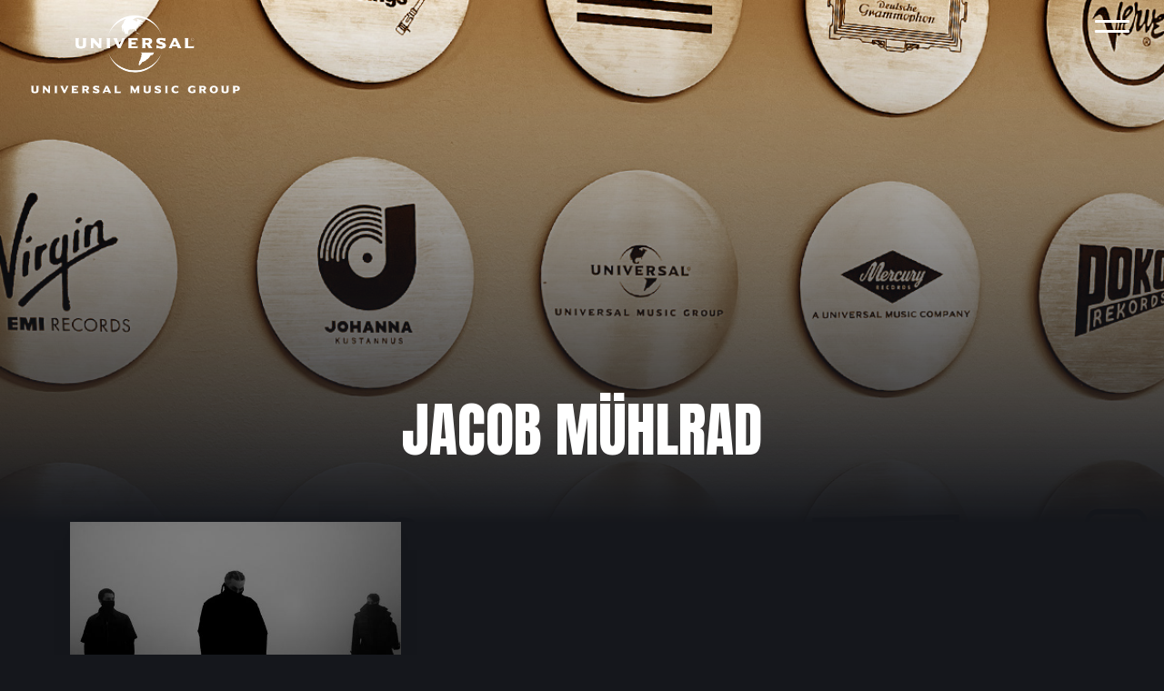

--- FILE ---
content_type: text/html; charset=UTF-8
request_url: https://www.universalmusic.fi/tag/jacob-muhlrad/
body_size: 10884
content:
<!doctype html>
<html lang="en-US">
<head>
	<meta charset="UTF-8">
	<meta name="viewport" content="width=device-width, initial-scale=1">
	<link rel="profile" href="https://gmpg.org/xfn/11">

	<title>Jacob Mühlrad &#8211; Universal Music Finland</title>
<script type="text/javascript">window.PUSH_GLOBAL = {geo_ip_country: 'US', ip_lookup: 'varnish'};</script><meta name='robots' content='max-image-preview:large' />

<!-- Google Tag Manager for WordPress by gtm4wp.com -->
<script data-cfasync="false" data-pagespeed-no-defer>
	var gtm4wp_datalayer_name = "dataLayer";
	var dataLayer = dataLayer || [];
</script>
<!-- End Google Tag Manager for WordPress by gtm4wp.com --><link rel='dns-prefetch' href='//fonts.googleapis.com' />
<link rel="alternate" type="application/rss+xml" title="Universal Music Finland &raquo; Feed" href="https://www.universalmusic.fi/feed/" />
<link rel="alternate" type="application/rss+xml" title="Universal Music Finland &raquo; Comments Feed" href="https://www.universalmusic.fi/comments/feed/" />
<link rel="alternate" type="application/rss+xml" title="Universal Music Finland &raquo; Jacob Mühlrad Tag Feed" href="https://www.universalmusic.fi/tag/jacob-muhlrad/feed/" />
<script type="text/javascript">
/* <![CDATA[ */
window._wpemojiSettings = {"baseUrl":"https:\/\/s.w.org\/images\/core\/emoji\/15.0.3\/72x72\/","ext":".png","svgUrl":"https:\/\/s.w.org\/images\/core\/emoji\/15.0.3\/svg\/","svgExt":".svg","source":{"concatemoji":"https:\/\/www.universalmusic.fi\/wp-includes\/js\/wp-emoji-release.min.js?ver=6.6.4"}};
/*! This file is auto-generated */
!function(i,n){var o,s,e;function c(e){try{var t={supportTests:e,timestamp:(new Date).valueOf()};sessionStorage.setItem(o,JSON.stringify(t))}catch(e){}}function p(e,t,n){e.clearRect(0,0,e.canvas.width,e.canvas.height),e.fillText(t,0,0);var t=new Uint32Array(e.getImageData(0,0,e.canvas.width,e.canvas.height).data),r=(e.clearRect(0,0,e.canvas.width,e.canvas.height),e.fillText(n,0,0),new Uint32Array(e.getImageData(0,0,e.canvas.width,e.canvas.height).data));return t.every(function(e,t){return e===r[t]})}function u(e,t,n){switch(t){case"flag":return n(e,"\ud83c\udff3\ufe0f\u200d\u26a7\ufe0f","\ud83c\udff3\ufe0f\u200b\u26a7\ufe0f")?!1:!n(e,"\ud83c\uddfa\ud83c\uddf3","\ud83c\uddfa\u200b\ud83c\uddf3")&&!n(e,"\ud83c\udff4\udb40\udc67\udb40\udc62\udb40\udc65\udb40\udc6e\udb40\udc67\udb40\udc7f","\ud83c\udff4\u200b\udb40\udc67\u200b\udb40\udc62\u200b\udb40\udc65\u200b\udb40\udc6e\u200b\udb40\udc67\u200b\udb40\udc7f");case"emoji":return!n(e,"\ud83d\udc26\u200d\u2b1b","\ud83d\udc26\u200b\u2b1b")}return!1}function f(e,t,n){var r="undefined"!=typeof WorkerGlobalScope&&self instanceof WorkerGlobalScope?new OffscreenCanvas(300,150):i.createElement("canvas"),a=r.getContext("2d",{willReadFrequently:!0}),o=(a.textBaseline="top",a.font="600 32px Arial",{});return e.forEach(function(e){o[e]=t(a,e,n)}),o}function t(e){var t=i.createElement("script");t.src=e,t.defer=!0,i.head.appendChild(t)}"undefined"!=typeof Promise&&(o="wpEmojiSettingsSupports",s=["flag","emoji"],n.supports={everything:!0,everythingExceptFlag:!0},e=new Promise(function(e){i.addEventListener("DOMContentLoaded",e,{once:!0})}),new Promise(function(t){var n=function(){try{var e=JSON.parse(sessionStorage.getItem(o));if("object"==typeof e&&"number"==typeof e.timestamp&&(new Date).valueOf()<e.timestamp+604800&&"object"==typeof e.supportTests)return e.supportTests}catch(e){}return null}();if(!n){if("undefined"!=typeof Worker&&"undefined"!=typeof OffscreenCanvas&&"undefined"!=typeof URL&&URL.createObjectURL&&"undefined"!=typeof Blob)try{var e="postMessage("+f.toString()+"("+[JSON.stringify(s),u.toString(),p.toString()].join(",")+"));",r=new Blob([e],{type:"text/javascript"}),a=new Worker(URL.createObjectURL(r),{name:"wpTestEmojiSupports"});return void(a.onmessage=function(e){c(n=e.data),a.terminate(),t(n)})}catch(e){}c(n=f(s,u,p))}t(n)}).then(function(e){for(var t in e)n.supports[t]=e[t],n.supports.everything=n.supports.everything&&n.supports[t],"flag"!==t&&(n.supports.everythingExceptFlag=n.supports.everythingExceptFlag&&n.supports[t]);n.supports.everythingExceptFlag=n.supports.everythingExceptFlag&&!n.supports.flag,n.DOMReady=!1,n.readyCallback=function(){n.DOMReady=!0}}).then(function(){return e}).then(function(){var e;n.supports.everything||(n.readyCallback(),(e=n.source||{}).concatemoji?t(e.concatemoji):e.wpemoji&&e.twemoji&&(t(e.twemoji),t(e.wpemoji)))}))}((window,document),window._wpemojiSettings);
/* ]]> */
</script>
<style id='wp-emoji-styles-inline-css' type='text/css'>

	img.wp-smiley, img.emoji {
		display: inline !important;
		border: none !important;
		box-shadow: none !important;
		height: 1em !important;
		width: 1em !important;
		margin: 0 0.07em !important;
		vertical-align: -0.1em !important;
		background: none !important;
		padding: 0 !important;
	}
</style>
<link rel='stylesheet' id='wp-block-library-css' href='https://www.universalmusic.fi/wp-includes/css/dist/block-library/style.min.css?ver=6.6.4' type='text/css' media='all' />
<style id='classic-theme-styles-inline-css' type='text/css'>
/*! This file is auto-generated */
.wp-block-button__link{color:#fff;background-color:#32373c;border-radius:9999px;box-shadow:none;text-decoration:none;padding:calc(.667em + 2px) calc(1.333em + 2px);font-size:1.125em}.wp-block-file__button{background:#32373c;color:#fff;text-decoration:none}
</style>
<style id='global-styles-inline-css' type='text/css'>
:root{--wp--preset--aspect-ratio--square: 1;--wp--preset--aspect-ratio--4-3: 4/3;--wp--preset--aspect-ratio--3-4: 3/4;--wp--preset--aspect-ratio--3-2: 3/2;--wp--preset--aspect-ratio--2-3: 2/3;--wp--preset--aspect-ratio--16-9: 16/9;--wp--preset--aspect-ratio--9-16: 9/16;--wp--preset--color--black: #000000;--wp--preset--color--cyan-bluish-gray: #abb8c3;--wp--preset--color--white: #ffffff;--wp--preset--color--pale-pink: #f78da7;--wp--preset--color--vivid-red: #cf2e2e;--wp--preset--color--luminous-vivid-orange: #ff6900;--wp--preset--color--luminous-vivid-amber: #fcb900;--wp--preset--color--light-green-cyan: #7bdcb5;--wp--preset--color--vivid-green-cyan: #00d084;--wp--preset--color--pale-cyan-blue: #8ed1fc;--wp--preset--color--vivid-cyan-blue: #0693e3;--wp--preset--color--vivid-purple: #9b51e0;--wp--preset--gradient--vivid-cyan-blue-to-vivid-purple: linear-gradient(135deg,rgba(6,147,227,1) 0%,rgb(155,81,224) 100%);--wp--preset--gradient--light-green-cyan-to-vivid-green-cyan: linear-gradient(135deg,rgb(122,220,180) 0%,rgb(0,208,130) 100%);--wp--preset--gradient--luminous-vivid-amber-to-luminous-vivid-orange: linear-gradient(135deg,rgba(252,185,0,1) 0%,rgba(255,105,0,1) 100%);--wp--preset--gradient--luminous-vivid-orange-to-vivid-red: linear-gradient(135deg,rgba(255,105,0,1) 0%,rgb(207,46,46) 100%);--wp--preset--gradient--very-light-gray-to-cyan-bluish-gray: linear-gradient(135deg,rgb(238,238,238) 0%,rgb(169,184,195) 100%);--wp--preset--gradient--cool-to-warm-spectrum: linear-gradient(135deg,rgb(74,234,220) 0%,rgb(151,120,209) 20%,rgb(207,42,186) 40%,rgb(238,44,130) 60%,rgb(251,105,98) 80%,rgb(254,248,76) 100%);--wp--preset--gradient--blush-light-purple: linear-gradient(135deg,rgb(255,206,236) 0%,rgb(152,150,240) 100%);--wp--preset--gradient--blush-bordeaux: linear-gradient(135deg,rgb(254,205,165) 0%,rgb(254,45,45) 50%,rgb(107,0,62) 100%);--wp--preset--gradient--luminous-dusk: linear-gradient(135deg,rgb(255,203,112) 0%,rgb(199,81,192) 50%,rgb(65,88,208) 100%);--wp--preset--gradient--pale-ocean: linear-gradient(135deg,rgb(255,245,203) 0%,rgb(182,227,212) 50%,rgb(51,167,181) 100%);--wp--preset--gradient--electric-grass: linear-gradient(135deg,rgb(202,248,128) 0%,rgb(113,206,126) 100%);--wp--preset--gradient--midnight: linear-gradient(135deg,rgb(2,3,129) 0%,rgb(40,116,252) 100%);--wp--preset--font-size--small: 13px;--wp--preset--font-size--medium: 20px;--wp--preset--font-size--large: 36px;--wp--preset--font-size--x-large: 42px;--wp--preset--spacing--20: 0.44rem;--wp--preset--spacing--30: 0.67rem;--wp--preset--spacing--40: 1rem;--wp--preset--spacing--50: 1.5rem;--wp--preset--spacing--60: 2.25rem;--wp--preset--spacing--70: 3.38rem;--wp--preset--spacing--80: 5.06rem;--wp--preset--shadow--natural: 6px 6px 9px rgba(0, 0, 0, 0.2);--wp--preset--shadow--deep: 12px 12px 50px rgba(0, 0, 0, 0.4);--wp--preset--shadow--sharp: 6px 6px 0px rgba(0, 0, 0, 0.2);--wp--preset--shadow--outlined: 6px 6px 0px -3px rgba(255, 255, 255, 1), 6px 6px rgba(0, 0, 0, 1);--wp--preset--shadow--crisp: 6px 6px 0px rgba(0, 0, 0, 1);}:where(.is-layout-flex){gap: 0.5em;}:where(.is-layout-grid){gap: 0.5em;}body .is-layout-flex{display: flex;}.is-layout-flex{flex-wrap: wrap;align-items: center;}.is-layout-flex > :is(*, div){margin: 0;}body .is-layout-grid{display: grid;}.is-layout-grid > :is(*, div){margin: 0;}:where(.wp-block-columns.is-layout-flex){gap: 2em;}:where(.wp-block-columns.is-layout-grid){gap: 2em;}:where(.wp-block-post-template.is-layout-flex){gap: 1.25em;}:where(.wp-block-post-template.is-layout-grid){gap: 1.25em;}.has-black-color{color: var(--wp--preset--color--black) !important;}.has-cyan-bluish-gray-color{color: var(--wp--preset--color--cyan-bluish-gray) !important;}.has-white-color{color: var(--wp--preset--color--white) !important;}.has-pale-pink-color{color: var(--wp--preset--color--pale-pink) !important;}.has-vivid-red-color{color: var(--wp--preset--color--vivid-red) !important;}.has-luminous-vivid-orange-color{color: var(--wp--preset--color--luminous-vivid-orange) !important;}.has-luminous-vivid-amber-color{color: var(--wp--preset--color--luminous-vivid-amber) !important;}.has-light-green-cyan-color{color: var(--wp--preset--color--light-green-cyan) !important;}.has-vivid-green-cyan-color{color: var(--wp--preset--color--vivid-green-cyan) !important;}.has-pale-cyan-blue-color{color: var(--wp--preset--color--pale-cyan-blue) !important;}.has-vivid-cyan-blue-color{color: var(--wp--preset--color--vivid-cyan-blue) !important;}.has-vivid-purple-color{color: var(--wp--preset--color--vivid-purple) !important;}.has-black-background-color{background-color: var(--wp--preset--color--black) !important;}.has-cyan-bluish-gray-background-color{background-color: var(--wp--preset--color--cyan-bluish-gray) !important;}.has-white-background-color{background-color: var(--wp--preset--color--white) !important;}.has-pale-pink-background-color{background-color: var(--wp--preset--color--pale-pink) !important;}.has-vivid-red-background-color{background-color: var(--wp--preset--color--vivid-red) !important;}.has-luminous-vivid-orange-background-color{background-color: var(--wp--preset--color--luminous-vivid-orange) !important;}.has-luminous-vivid-amber-background-color{background-color: var(--wp--preset--color--luminous-vivid-amber) !important;}.has-light-green-cyan-background-color{background-color: var(--wp--preset--color--light-green-cyan) !important;}.has-vivid-green-cyan-background-color{background-color: var(--wp--preset--color--vivid-green-cyan) !important;}.has-pale-cyan-blue-background-color{background-color: var(--wp--preset--color--pale-cyan-blue) !important;}.has-vivid-cyan-blue-background-color{background-color: var(--wp--preset--color--vivid-cyan-blue) !important;}.has-vivid-purple-background-color{background-color: var(--wp--preset--color--vivid-purple) !important;}.has-black-border-color{border-color: var(--wp--preset--color--black) !important;}.has-cyan-bluish-gray-border-color{border-color: var(--wp--preset--color--cyan-bluish-gray) !important;}.has-white-border-color{border-color: var(--wp--preset--color--white) !important;}.has-pale-pink-border-color{border-color: var(--wp--preset--color--pale-pink) !important;}.has-vivid-red-border-color{border-color: var(--wp--preset--color--vivid-red) !important;}.has-luminous-vivid-orange-border-color{border-color: var(--wp--preset--color--luminous-vivid-orange) !important;}.has-luminous-vivid-amber-border-color{border-color: var(--wp--preset--color--luminous-vivid-amber) !important;}.has-light-green-cyan-border-color{border-color: var(--wp--preset--color--light-green-cyan) !important;}.has-vivid-green-cyan-border-color{border-color: var(--wp--preset--color--vivid-green-cyan) !important;}.has-pale-cyan-blue-border-color{border-color: var(--wp--preset--color--pale-cyan-blue) !important;}.has-vivid-cyan-blue-border-color{border-color: var(--wp--preset--color--vivid-cyan-blue) !important;}.has-vivid-purple-border-color{border-color: var(--wp--preset--color--vivid-purple) !important;}.has-vivid-cyan-blue-to-vivid-purple-gradient-background{background: var(--wp--preset--gradient--vivid-cyan-blue-to-vivid-purple) !important;}.has-light-green-cyan-to-vivid-green-cyan-gradient-background{background: var(--wp--preset--gradient--light-green-cyan-to-vivid-green-cyan) !important;}.has-luminous-vivid-amber-to-luminous-vivid-orange-gradient-background{background: var(--wp--preset--gradient--luminous-vivid-amber-to-luminous-vivid-orange) !important;}.has-luminous-vivid-orange-to-vivid-red-gradient-background{background: var(--wp--preset--gradient--luminous-vivid-orange-to-vivid-red) !important;}.has-very-light-gray-to-cyan-bluish-gray-gradient-background{background: var(--wp--preset--gradient--very-light-gray-to-cyan-bluish-gray) !important;}.has-cool-to-warm-spectrum-gradient-background{background: var(--wp--preset--gradient--cool-to-warm-spectrum) !important;}.has-blush-light-purple-gradient-background{background: var(--wp--preset--gradient--blush-light-purple) !important;}.has-blush-bordeaux-gradient-background{background: var(--wp--preset--gradient--blush-bordeaux) !important;}.has-luminous-dusk-gradient-background{background: var(--wp--preset--gradient--luminous-dusk) !important;}.has-pale-ocean-gradient-background{background: var(--wp--preset--gradient--pale-ocean) !important;}.has-electric-grass-gradient-background{background: var(--wp--preset--gradient--electric-grass) !important;}.has-midnight-gradient-background{background: var(--wp--preset--gradient--midnight) !important;}.has-small-font-size{font-size: var(--wp--preset--font-size--small) !important;}.has-medium-font-size{font-size: var(--wp--preset--font-size--medium) !important;}.has-large-font-size{font-size: var(--wp--preset--font-size--large) !important;}.has-x-large-font-size{font-size: var(--wp--preset--font-size--x-large) !important;}
:where(.wp-block-post-template.is-layout-flex){gap: 1.25em;}:where(.wp-block-post-template.is-layout-grid){gap: 1.25em;}
:where(.wp-block-columns.is-layout-flex){gap: 2em;}:where(.wp-block-columns.is-layout-grid){gap: 2em;}
:root :where(.wp-block-pullquote){font-size: 1.5em;line-height: 1.6;}
</style>
<link rel='stylesheet' id='push-global-css' href='https://www.universalmusic.fi/wp-content/plugins/push-global/public/css/push-global-public.css?ver=1.2.42' type='text/css' media='all' />
<link rel='stylesheet' id='contact-form-7-css' href='https://www.universalmusic.fi/wp-content/plugins/contact-form-7/includes/css/styles.css?ver=6.0.6' type='text/css' media='all' />
<style id='contact-form-7-inline-css' type='text/css'>
.wpcf7 .wpcf7-recaptcha iframe {margin-bottom: 0;}.wpcf7 .wpcf7-recaptcha[data-align="center"] > div {margin: 0 auto;}.wpcf7 .wpcf7-recaptcha[data-align="right"] > div {margin: 0 0 0 auto;}
</style>
<link rel='stylesheet' id='lbwps-styles-photoswipe5-main-css' href='https://www.universalmusic.fi/wp-content/plugins/lightbox-photoswipe/assets/ps5/styles/main.css?ver=5.7.2' type='text/css' media='all' />
<link rel='stylesheet' id='bananatree-gfonts-css' href='https://fonts.googleapis.com/css?family=Anton%7CSpartan%3A400%2C600%2C900&#038;display=swap&#038;ver=1.0.0' type='text/css' media='all' />
<link rel='stylesheet' id='bananatree-style-css' href='https://www.universalmusic.fi/wp-content/themes/universalmusicfi_universalmusicfi/style.css?ver=1.0.3' type='text/css' media='all' />
<link rel='stylesheet' id='ae_frontend_css-css' href='https://www.universalmusic.fi/wp-content/plugins/appreciation-engine-social-sign-in/css/ae_frontend.css?ver=2.14.37' type='text/css' media='all' />
<link rel='stylesheet' id='ae_frontend_font_awesome_css-css' href='https://www.universalmusic.fi/wp-content/plugins/appreciation-engine-social-sign-in/css/font-awesome/css/fontawesome.min.css?ver=5.15.4' type='text/css' media='all' />
<link rel='stylesheet' id='ae_frontend_font_awesome_brands_css-css' href='https://www.universalmusic.fi/wp-content/plugins/appreciation-engine-social-sign-in/css/font-awesome/css/brands.min.css?ver=5.15.4' type='text/css' media='all' />
<link rel='stylesheet' id='ae_frontend_font_awesome_solid_css-css' href='https://www.universalmusic.fi/wp-content/plugins/appreciation-engine-social-sign-in/css/font-awesome/css/solid.min.css?ver=5.15.4' type='text/css' media='all' />
<link rel='stylesheet' id='ae_frontend_font_awesome_v4_shims_css-css' href='https://www.universalmusic.fi/wp-content/plugins/appreciation-engine-social-sign-in/css/font-awesome/css/v4-shims.min.css?ver=5.15.4' type='text/css' media='all' />
<link rel='stylesheet' id='intl-tel-input-css' href='https://www.universalmusic.fi/wp-content/plugins/appreciation-engine-social-sign-in/css/intl-tel-input/intlTelInput.min.css?ver=2.14.37' type='text/css' media='all' />
<link rel='stylesheet' id='jquery-modal-css-css' href='https://www.universalmusic.fi/wp-content/plugins/appreciation-engine-social-sign-in/libraries/jquery-modal/jquery.modal.css?ver=2.14.37' type='text/css' media='all' />
<script type="text/javascript" src="https://www.universalmusic.fi/wp-includes/js/jquery/jquery.min.js?ver=3.7.1" id="jquery-core-js"></script>
<script type="text/javascript" src="https://www.universalmusic.fi/wp-content/plugins/push-global/public/js/push-global-public.js?ver=1.2.42" id="push-global-js"></script>
<script type="text/javascript" id="push-global-autocolor-js-extra">
/* <![CDATA[ */
var PUSH_AUTOCOLOR = {"elementSelectors":["#_evidon-collapse-message","#_evidon-decline-button","#_evidon-accept-button","#_evidon-option-button","#_evidon-message","#_evidon-message a"]};
/* ]]> */
</script>
<script type="text/javascript" src="https://www.universalmusic.fi/wp-content/plugins/push-global/public/js/autocolor/autocolor.js?ver=1.2.42" id="push-global-autocolor-js"></script>
<script type="text/javascript" src="https://www.universalmusic.fi/wp-content/plugins/appreciation-engine-social-sign-in/js/int-tel-input/intlTelInput.min.js?ver=2.14.37" id="intl-tel-input-js"></script>
<script type="text/javascript" src="https://www.universalmusic.fi/wp-content/plugins/appreciation-engine-social-sign-in/js/int-tel-input/utils.js?ver=2.14.37" id="intl-tel-input-utils-js"></script>
<script type="text/javascript" id="ae-wp-frontend-js-extra">
/* <![CDATA[ */
var intlTelInputData = {"smsCountries":[]};
/* ]]> */
</script>
<script type="text/javascript" src="https://www.universalmusic.fi/wp-content/plugins/appreciation-engine-social-sign-in/js/ae_wp_frontend.js?ver=2.14.37" id="ae-wp-frontend-js"></script>
<script type="text/javascript" id="ae-wp-js-js-extra">
/* <![CDATA[ */
var AEJSWP = {"plugin_version":"2.14.37","ajaxurl":"https:\/\/www.universalmusic.fi\/wp-admin\/admin-ajax.php","ajax_action_login":"ae_social_signin_user_login_ajax","redirect_action_login":"ae_social_signin_user_login_redirect","ajax_action_get_logout_url":"ae_social_signin_get_logout_url_ajax","ajax_action_send_user_optins":"ae_social_signin_send_user_optins","ajax_action_user_check_captcha":"ae_social_signin_user_check_captcha","login_status_messages":["fail","WordPress user created & logged-in","WordPress user found & logged-in","WordPress user found, but not logged-in (logged-in session disabled)","WordPress user created, but not logged-in (logged-in session disabled)","WordPress user record creation disabled"],"login_fail_status_messages":["","Unspecified error","No access token","AE API error","Missing miniumum required fields (AEUserID, Username or Email)","More than 1 WordPress user record with this AE_User_ID! Doing nothing - contact an admin!","Cannot create the WordPress user account - you have not been signed-in.<br\/><br\/>This can occur if you have another Admin user account on this WordPress install with the same email or username.<br\/><br\/>Please signup with a different email and\/or username.","A WordPress user is already logged in, please log-out first","Email not yet verified"],"ae_js_path":"","debug":"","flow_type":"","extra_fields_screen":"after","extra_fields":{"email":{"required":true,"label":"email"},"username":{"required":true,"label":"username"},"password":{"label":"password"}},"minimum_age":"","analytics_tracking_delegate":"trackingDelegate.AEConnect","services":"","flow_css":"https:\/\/www.universalmusic.fi\/","verify_email":"","flow_text":{"login_header":"Sign In","register_header":"Sign Up","error_header":"Sorry, there seems to be a problem","add_info_header":"Additional Information","add_info_button":"Submit","forgot_password_link":"forgot password?","recover_password_link":"Recover Password","have_account_link":"Have an account?","need_help_link":"need help?","create_account_link":"create an account","verify_email_header":"Verify Email","verify_email_sent":"A verification email will be sent to","verify_email_instructions":"Please click the link in the email to confirm your address and continue.","verify_email_success_button":"OK","verify_email_retry_button":"Retry","verify_email_success_header":"Success.","verify_email_success_message":"Your email was successfully verified.","verify_email_error_header":"Sorry.","verify_email_error_message":"That is not a valid activation url, or the url has expired. Please double check your email, or trigger a new activation email.","reset_pw_header":"Reset Password","reset_pw_sent":"A verification email will be sent to","reset_pw_instructions":"Please click the link in the email to confirm your address and reset your password.","reset_pw_button":"Verify Email","reset_pw_confirm_header":"Reset Password - Confirm","reset_pw_confirm_instructions":"Please enter a new password...","reset_pw_confirm_button":"Confirm","reset_pw_done_header":"Reset Password - Done!","reset_pw_done_message":"Your password has been reset.","reset_pw_done_button":"OK"},"no_email":"","hide_email_form":"","social_first":"","ae_logout_url":"?auth_method=direct&return_url=https%3A%2F%2Fwww.universalmusic.fi%2Ftag%2Fjacob-muhlrad%2F","ae_logout_url_bare":"?auth_method=direct","wp_logout_url":"https:\/\/www.universalmusic.fi\/wp-login.php?action=logout&redirect_to=https%3A%2F%2Fwww.universalmusic.fi%2Ftag%2Fjacob-muhlrad%2F&_wpnonce=e056d9d247","return_url":"https:\/\/www.universalmusic.fi\/wp-admin\/admin-ajax.php?action=ae_social_signin_user_login_redirect&return_url=https%3A%2F%2Fwww.universalmusic.fi%2Ftag%2Fjacob-muhlrad%2F","login_redirect_url":"","user_logged_in":"","email_format":{"background_color":false,"font_size":false,"font_family":false,"font_color":false,"show_header":false,"header_background_color":false,"header_font_color":false,"image_url":false,"reset_pw_email_subject":"","reset_pw_email_message":false,"reset_pw_email_link":false,"verify_email_subject":"","verify_email_message":false,"verify_email_link":false,"show_footer":false,"footer_background_color":false,"footer_font_color":false,"logo_img_url":false,"logo_link":false,"copyright":false},"sso_type":"","validation_target":"","ajax_login":"","ajax_update_class":"ae-wp-ajax-update","disable_logged_in_session":"","disable_wp_user_record":"","logged_in_salutation":"","auth_connected":"","widget_cta":"","profile_link":"","profile_link_url":"","logout_link":"","extra_info":{"global":{"top":{"title":false},"bottom":{"title":false,"text":false}}},"date_format":"","aejsready_handlers":[],"mailingListFormCompletedCallbacks":[],"event_waiters":{},"data_filters":{},"custom_forms":[],"aejs_async_load":"","disable_jquery_modal_enqueue":"","safari_incognito_error":"Hello, trying to sign up?<br\/>It looks like you're using private browsing mode on Safari. You can disable private browsing on Safari, or use private browsing in Chrome\/Firefox to sign up!","cookies_disabled_error":"Hello, trying to sign up?<br\/>It looks like cookies are disabled in your browser. Enable cookies to sign up!"};
/* ]]> */
</script>
<script type="text/javascript" src="https://www.universalmusic.fi/wp-content/plugins/appreciation-engine-social-sign-in/js/min/ae_wp-min.js?ver=2.14.37" id="ae-wp-js-js"></script>
<script type="text/javascript" src="https://www.universalmusic.fi/wp-content/plugins/appreciation-engine-social-sign-in/libraries/jquery-modal/jquery.modal.min.js?ver=2.14.37" id="jquery-modal-js"></script>
<link rel="https://api.w.org/" href="https://www.universalmusic.fi/wp-json/" /><link rel="alternate" title="JSON" type="application/json" href="https://www.universalmusic.fi/wp-json/wp/v2/tags/1514" /><link rel="EditURI" type="application/rsd+xml" title="RSD" href="https://www.universalmusic.fi/xmlrpc.php?rsd" />
<meta name="generator" content="WordPress 6.6.4" />
<meta name="robots" content="noimageai">
<meta name="robots" content="noai">

<!-- Google Tag Manager for WordPress by gtm4wp.com -->
<!-- GTM Container placement set to footer -->
<script data-cfasync="false" data-pagespeed-no-defer>
	var dataLayer_content = {"pagePostType":"post","pagePostType2":"tag-post"};
	dataLayer.push( dataLayer_content );
</script>
<script data-cfasync="false" data-pagespeed-no-defer>
(function(w,d,s,l,i){w[l]=w[l]||[];w[l].push({'gtm.start':
new Date().getTime(),event:'gtm.js'});var f=d.getElementsByTagName(s)[0],
j=d.createElement(s),dl=l!='dataLayer'?'&l='+l:'';j.async=true;j.src=
'//www.googletagmanager.com/gtm.js?id='+i+dl;f.parentNode.insertBefore(j,f);
})(window,document,'script','dataLayer','GTM-WJQ29NL');
</script>
<!-- End Google Tag Manager for WordPress by gtm4wp.com --><script>(function () {
    // Run only on Def Jam Recordings page
    if (!window.location.pathname.includes('/def-jam-recordings')) return;

    function initDefJamPosts() {
        var main = document.querySelector('main');
        if (!main) {
            setTimeout(initDefJamPosts, 100);
            return;
        }

        // Create wrapper with same layout classes
        var wrapper = document.createElement('div');
        wrapper.className = 'related-posts alt-bg-1 article-list';
        wrapper.innerHTML = `
            <div class="list wrap-m">
                <h2 class="screen-reader-text">Uutisia</h2>
                <div class="grid grid-3 pad" id="def-jam-post-grid"></div>
            </div>
        `;
        main.appendChild(wrapper);

        var grid = wrapper.querySelector('#def-jam-post-grid');

        // Only Def Jam tags
        var tagSlugs = [
            'def-jam-recordings',
            'def-jam-recordings-finland',
            'def-jam'
        ];

        // Fetch tag IDs
        fetch('/wp-json/wp/v2/tags?slug=' + tagSlugs.join(','))
            .then(res => res.json())
            .then(tags => {
                if (!tags.length) {
                    grid.innerHTML = '<p>No Def Jam tags found.</p>';
                    return [];
                }

                var tagIds = tags.map(tag => tag.id);
                var query = tagIds.map(id => 'tags=' + id).join('&');

                return fetch('/wp-json/wp/v2/posts?status=publish&per_page=6&_embed&' + query);
            })
            .then(res => res ? res.json() : [])
            .then(posts => {
                if (!posts || !posts.length) {
                    grid.innerHTML = '<p>No Def Jam posts found yet.</p>';
                    return;
                }

                posts.forEach(post => {
                    let image = '';
                    if (post._embedded && post._embedded['wp:featuredmedia'] && post._embedded['wp:featuredmedia'][0]) {
                        image = `<img src="${post._embedded['wp:featuredmedia'][0].source_url}" 
                                        class="attachment-article size-article" 
                                        alt="${post.title.rendered}" 
                                        loading="lazy">`;
                    }

                    let articleHTML = `
                        <div class="article">
                            <h3>${post.title.rendered}</h3>
                            ${image}
                            <p>${post.excerpt.rendered.replace(/<[^>]+>/g, '').substring(0, 200)}…</p>
                            <div class="link">
                                <a href="${post.link}" class="button alt-3" title="${post.title.rendered}">Lue uutinen</a>
                            </div>
                        </div>
                    `;
                    grid.insertAdjacentHTML('beforeend', articleHTML);
                });
            })
            .catch(err => {
                console.error(err);
                grid.innerHTML = '<p>Unable to load Def Jam posts.</p>';
            });
    }

    initDefJamPosts();
})();
</script><link rel="icon" href="https://www.universalmusic.fi/wp-content/uploads/sites/1528/2020/06/cropped-favicon-32x32.png" sizes="32x32" />
<link rel="icon" href="https://www.universalmusic.fi/wp-content/uploads/sites/1528/2020/06/cropped-favicon-192x192.png" sizes="192x192" />
<link rel="apple-touch-icon" href="https://www.universalmusic.fi/wp-content/uploads/sites/1528/2020/06/cropped-favicon-180x180.png" />
<meta name="msapplication-TileImage" content="https://www.universalmusic.fi/wp-content/uploads/sites/1528/2020/06/cropped-favicon-270x270.png" />
		<style type="text/css" id="wp-custom-css">
			/* UMG For Brands form */

.page-id-292 .wpcf7-form {
	text-align: center;
	margin-top: 4em;
	margin-bottom: 4em;
}

.page-id-292 .wpcf7-submit {
	display: block;
	margin: auto;
}

.page-id-292 .wpcf7-text {
	max-width: 100%;
}

.page-id-292 input, .page-id-292 textarea, .page-id-2459 textarea {
	text-transform: unset;
}

.page-id-292 .wpcf7-textarea {
	  width: 400px;
    height: 150px;
	max-width: 100%;
}		</style>
		
  
</head>

<body class="archive tag tag-jacob-muhlrad tag-1514 hfeed no-sidebar">



<div id="page" class="site">
	<a class="skip-link screen-reader-text" href="#content">Skip to content</a>

	<header id="masthead" class="site-header wrap-l">
		<div class="site-branding">
							<p class="site-title"><a href="https://www.universalmusic.fi/" rel="home"><img src="https://www.universalmusic.fi/wp-content/themes/universalmusicfi_universalmusicfi/img/universal-music-logo.png" width="230" height="86" alt="Universal Music Finland"></a></p>
						</div><!-- .site-branding -->

		<nav id="site-navigation" class="main-navigation">
			<button class="menu-toggle" aria-controls="primary-menu" aria-expanded="false">
        <span class="toggle-gfx">
          <span class="lt"></span>
          <span class="lm"></span>
          <span class="lb"></span>
        </span>
        <span class="screen-reader-text">Valikko</span>
      </button>
      <div id="menu-top" class="menu-top-container">
  			<ul id="primary-menu" class="menu"><li id="menu-item-331" class="menu-item menu-item-type-post_type menu-item-object-page menu-item-home heading-style alt-style menu-item-331"><a title="Universal Music" href="https://www.universalmusic.fi/">Etusivu</a></li>
<li id="menu-item-332" class="menu-item menu-item-type-post_type menu-item-object-page current_page_parent heading-style alt-style menu-item-332"><a href="https://www.universalmusic.fi/uutiset/">Uutiset</a></li>
<li id="menu-item-337" class="menu-item menu-item-type-post_type_archive menu-item-object-artist heading-style alt-style menu-item-337"><a title="Artistit" href="https://www.universalmusic.fi/artists/">Artistit</a></li>
<li id="menu-item-9550" class="menu-item menu-item-type-post_type menu-item-object-page heading-style alt-style menu-item-9550"><a href="https://www.universalmusic.fi/def-jam-recordings/">Def Jam Recordings</a></li>
<li id="menu-item-333" class="menu-item menu-item-type-post_type menu-item-object-page heading-style alt-style menu-item-333"><a href="https://www.universalmusic.fi/umg-for-brands/">UMG for Brands</a></li>
<li id="menu-item-338" class="menu-item menu-item-type-post_type_archive menu-item-object-label heading-style alt-style menu-item-338"><a title="Labelit" href="https://www.universalmusic.fi/labels/">Labelit</a></li>
<li id="menu-item-345" class="menu-item menu-item-type-post_type menu-item-object-page heading-style alt-style menu-item-345"><a title="Universal Music Group" href="https://www.universalmusic.fi/yhtio/">Tietoa meistä</a></li>
<li id="menu-item-4259" class="menu-item menu-item-type-post_type menu-item-object-page heading-style alt-style menu-item-4259"><a href="https://www.universalmusic.fi/demot/">DEMOT</a></li>
<li id="menu-item-1524" class="menu-item menu-item-type-custom menu-item-object-custom heading-style alt-style menu-item-1524"><a title="Kuvapankki" target="_blank" rel="noopener" href="https://pressi.universalmusic.fi/">Kuvapankki</a></li>
<li id="menu-item-336" class="menu-item menu-item-type-post_type menu-item-object-page heading-style alt-style menu-item-336"><a title="Yhteystiedot" href="https://www.universalmusic.fi/yhteystiedot/">Yhteys</a></li>
</ul>        <div class="search">
          
<form role="search" role="search" method="get" class="search-form" action="https://www.universalmusic.fi/">
  <label>
    <span class="screen-reader-text">Search for:</span>
    <input type="search" class="search-field" placeholder="Hae" value="" name="s" />
  </label>
  <input type="submit" class="search-submit" value="Search" />
</form>
        </div>
      </div>
		</nav><!-- #site-navigation -->
	</header><!-- #masthead -->

	<div id="content" class="site-content">

	<div id="primary" class="content-area">
		<main id="main" class="site-main">

		
      <div class="flex column reverse has-archive-thumbnail">
        <div class="header wrap-s ">
          <header class="page-header">
            <h1 class="page-title">Jacob Mühlrad</h1>          </header><!-- .page-header -->
                  </div>

                  <div class="archive-thumbnail">
            <img width="1200" height="676" src="https://www.universalmusic.fi/wp-content/uploads/sites/1528/2023/09/universal2.jpg" class="attachment-banner size-banner" alt="" decoding="async" fetchpriority="high" srcset="https://www.universalmusic.fi/wp-content/uploads/sites/1528/2023/09/universal2.jpg 1200w, https://www.universalmusic.fi/wp-content/uploads/sites/1528/2023/09/universal2-460x259.jpg 460w, https://www.universalmusic.fi/wp-content/uploads/sites/1528/2023/09/universal2-1024x577.jpg 1024w, https://www.universalmusic.fi/wp-content/uploads/sites/1528/2023/09/universal2-768x433.jpg 768w, https://www.universalmusic.fi/wp-content/uploads/sites/1528/2023/09/universal2-300x169.jpg 300w" sizes="(max-width: 1200px) 100vw, 1200px" />          </div>
              </div>

      
      <div class="listing listing alt-bg-3">

                  <div class="grid grid-3 wrap-m">
        
    			
<article id="post-4960" class="post-4960 post type-post status-publish format-standard has-post-thumbnail hentry category-uutiset tag-070-shake tag-aap-rocky tag-anniina-baumann tag-connie-constance tag-jacob-muhlrad tag-mapei tag-nokia-arena tag-paradise-again tag-sting tag-swedish-house-mafia tag-the-weeknd tag-ty-dolla-ign tag-ulkomainen">

  <div class="flex column reverse">
    <div class="header ">
      <header class="entry-header wrap-s">
        <h2 class="entry-title"><a href="https://www.universalmusic.fi/2022/04/14/edm-musiikin-suuri-ilmio-swedish-house-mafia-on-julkaissut-uuden-albumin/" rel="bookmark">EDM-MUSIIKIN SUURI ILMIÖ SWEDISH HOUSE MAFIA ON JULKAISSUT UUDEN ALBUMIN</a></h2>      </header><!-- .entry-header -->
    </div>

    
		<a class="post-thumbnail" href="https://www.universalmusic.fi/2022/04/14/edm-musiikin-suuri-ilmio-swedish-house-mafia-on-julkaissut-uuden-albumin/" aria-hidden="true" tabindex="-1">
			<img width="620" height="460" src="https://www.universalmusic.fi/wp-content/uploads/sites/1528/2022/08/2157A0828_ljus-2-2-620x460.jpg" class="attachment-article size-article wp-post-image" alt="EDM-MUSIIKIN SUURI ILMIÖ SWEDISH HOUSE MAFIA ON JULKAISSUT UUDEN ALBUMIN" decoding="async" />		</a>

		  </div>

  
    <p>Swedish House Mafian uusi albumi Paradise Again nyt ulkona Yksi 2000-luvun suurimmista EDM-musiikin ilmiöistä, Swedish House Mafia, on tänään julkaissut&hellip;</p>

    <p class="link">
      <a href="https://www.universalmusic.fi/2022/04/14/edm-musiikin-suuri-ilmio-swedish-house-mafia-on-julkaissut-uuden-albumin/" title="EDM-MUSIIKIN SUURI ILMIÖ SWEDISH HOUSE MAFIA ON JULKAISSUT UUDEN ALBUMIN" class="button alt-2">Lue lisää</a>
    </p>

  
</article><!-- #post-4960 -->

                  </div>
        
      </div>

      
		</main><!-- #main -->
	</div><!-- #primary -->


	</div><!-- #content -->

	<footer id="colophon" class="site-footer">
		<div class="site-info">
        <ul class="no-style flex center links">
            <li>
          <a href="https://www.facebook.com/UniversalMusicFinland" title="" target="_self" class="button alt-2 small">Facebook</a>
        </li>
            <li>
          <a href="https://twitter.com/UniversalSuomi" title="" target="_self" class="button alt-2 small">Twitter</a>
        </li>
            <li>
          <a href="https://www.youtube.com/user/UniversalMusicFin" title="" target="_self" class="button alt-2 small">YouTube</a>
        </li>
            <li>
          <a href="https://instagram.com/universalmusicfin" title="" target="_self" class="button alt-2 small">Instagram</a>
        </li>
      </ul>
              <h2 style="text-align: center">Ota yhteyttä</h2>
<p style="text-align: center">Siltasaarenkatu 8-10, 6krs<br />
Helsinki, Finland<br />
09-615 4677</p>
<p style="text-align: center"><img loading="lazy" decoding="async" class="alignnone wp-image-97 size-full" src="https://www.universalmusic.fi/wp-content/uploads/sites/1528/2020/04/universal-music-group-logo.png" alt="" width="285" height="106" /></p>
<p style="text-align: center"><a href="https://www.universalmusic.com/company/#organization">©<span class="apple-converted-space"> </span>Copyright 2026 Universal Music Group N.V.</a> All rights reserved. | <a href="https://privacy.umusic.com/fi">Rekisteriseloste</a> | <a href="https://universalmusic.fi/umgn-ilmoitus-oikeuksien-pidatyksesta">Ilmoitus oikeuksien pidätyksestä</a> | <a href="https://pressi.universalmusic.fi">Kuvapankki</a></p>
      		</div><!-- .site-info -->
	</footer><!-- #colophon -->
</div><!-- #page -->


<!-- GTM Container placement set to footer -->
<!-- Google Tag Manager (noscript) -->
				<noscript><iframe src="https://www.googletagmanager.com/ns.html?id=GTM-WJQ29NL" height="0" width="0" style="display:none;visibility:hidden" aria-hidden="true"></iframe></noscript>
<!-- End Google Tag Manager (noscript) --><script type="text/javascript" src="https://www.universalmusic.fi/wp-includes/js/dist/hooks.min.js?ver=2810c76e705dd1a53b18" id="wp-hooks-js"></script>
<script type="text/javascript" src="https://www.universalmusic.fi/wp-includes/js/dist/i18n.min.js?ver=5e580eb46a90c2b997e6" id="wp-i18n-js"></script>
<script type="text/javascript" id="wp-i18n-js-after">
/* <![CDATA[ */
wp.i18n.setLocaleData( { 'text direction\u0004ltr': [ 'ltr' ] } );
/* ]]> */
</script>
<script type="text/javascript" src="https://www.universalmusic.fi/wp-content/plugins/contact-form-7/includes/swv/js/index.js?ver=6.0.6" id="swv-js"></script>
<script type="text/javascript" id="contact-form-7-js-before">
/* <![CDATA[ */
var wpcf7 = {
    "api": {
        "root": "https:\/\/www.universalmusic.fi\/wp-json\/",
        "namespace": "contact-form-7\/v1"
    },
    "cached": 1
};
/* ]]> */
</script>
<script type="text/javascript" src="https://www.universalmusic.fi/wp-content/plugins/contact-form-7/includes/js/index.js?ver=6.0.6" id="contact-form-7-js"></script>
<script type="text/javascript" id="lbwps-photoswipe5-js-extra">
/* <![CDATA[ */
var lbwpsOptions = {"label_facebook":"Share on Facebook","label_twitter":"Tweet","label_pinterest":"Pin it","label_download":"Download image","label_copyurl":"Copy image URL","label_ui_close":"Close [Esc]","label_ui_zoom":"Zoom","label_ui_prev":"Previous [\u2190]","label_ui_next":"Next [\u2192]","label_ui_error":"The image cannot be loaded","label_ui_fullscreen":"Toggle fullscreen [F]","share_facebook":"0","share_twitter":"0","share_pinterest":"0","share_download":"0","share_direct":"0","share_copyurl":"0","close_on_drag":"1","history":"1","show_counter":"1","show_fullscreen":"1","show_zoom":"1","show_caption":"1","loop":"1","pinchtoclose":"1","taptotoggle":"1","close_on_click":"1","fulldesktop":"0","use_alt":"0","usecaption":"1","desktop_slider":"1","share_custom_label":"","share_custom_link":"","wheelmode":"close","spacing":"12","idletime":"4000","hide_scrollbars":"1","caption_type":"overlay","bg_opacity":"100","padding_left":"0","padding_top":"0","padding_right":"0","padding_bottom":"0"};
/* ]]> */
</script>
<script type="module" src="https://www.universalmusic.fi/wp-content/plugins/lightbox-photoswipe/assets/ps5/frontend.min.js?ver=5.7.2"></script><script type="text/javascript" src="https://www.universalmusic.fi/wp-content/plugins/duracelltomi-google-tag-manager/dist/js/gtm4wp-form-move-tracker.js?ver=1.21.1" id="gtm4wp-form-move-tracker-js"></script>
<script type="text/javascript" src="https://www.universalmusic.fi/wp-content/themes/universalmusicfi_universalmusicfi/js/navigation.js?ver=1.0.0" id="bananatree-navigation-js"></script>
<script type="text/javascript" src="https://www.universalmusic.fi/wp-content/themes/universalmusicfi_universalmusicfi/js/skip-link-focus-fix.js?ver=1.0.0" id="bananatree-skip-link-focus-fix-js"></script>
<script type="text/javascript" src="https://www.universalmusic.fi/wp-content/themes/universalmusicfi_universalmusicfi/js/lib.js?ver=1.0.0" id="bananatree-jslib-js"></script>
<script type="text/javascript" src="https://www.universalmusic.fi/wp-content/themes/universalmusicfi_universalmusicfi/js/scripts.js?ver=1.1.0" id="bananatree-scripts-js"></script>

<script type="text/javascript" src="/_Incapsula_Resource?SWJIYLWA=719d34d31c8e3a6e6fffd425f7e032f3&ns=1&cb=236188954" async></script></body>
</html>


--- FILE ---
content_type: text/css
request_url: https://www.universalmusic.fi/wp-content/themes/universalmusicfi_universalmusicfi/style.css?ver=1.0.3
body_size: 12826
content:
@charset "UTF-8";/*!
Theme Name: Universal Music Theme
Theme URI: http://underscores.me/
Author: Bananas
Author URI: https://www.bananas.fi
Description: Theme for Universal Music
Version: 1.0.0
License: GNU General Public License v2 or later
License URI: LICENSE
Text Domain: bananatree
Tags: custom-menu, featured-images, threaded-comments, translation-ready

This theme, like WordPress, is licensed under the GPL.
Use it to make something cool, have fun, and share what you've learned with others.

Bananatree is based on Underscores https://underscores.me/, (C) 2012-2017 Automattic, Inc.
Underscores is distributed under the terms of the GNU GPL v2 or later.

Normalizing styles have been helped along thanks to the fine work of
Nicolas Gallagher and Jonathan Neal https://necolas.github.io/normalize.css/
*/.padding-top-bottom{padding-top:2em;padding-bottom:2em}.padding-top-bottom.alt-bg-1,.padding-top-bottom:last-of-type{padding-bottom:3em}@media screen and (min-width:768px){.padding-top-bottom{padding-top:3em;padding-bottom:3em}.padding-top-bottom.alt-bg-1,.padding-top-bottom:last-of-type{padding-bottom:4em}}@media screen and (min-width:1024px){.padding-top-bottom{padding-top:4em;padding-bottom:4em}.padding-top-bottom.alt-bg-1,.padding-top-bottom:last-of-type{padding-bottom:6em}}@media screen and (min-width:1366px){.padding-top-bottom{padding-top:6em;padding-bottom:6em}.padding-top-bottom.alt-bg-1,.padding-top-bottom:last-of-type{padding-bottom:8em}}.wrap-s{margin-left:auto;margin-right:auto;width:96%}@media screen and (min-width:1078px){.wrap-s{width:950px;max-width:78%}}@media screen and (min-width:1600px){.wrap-s{max-width:100%}}.wrap-m{margin-left:auto;margin-right:auto;width:96%}@media screen and (min-width:1078px){.wrap-m{width:1435px;max-width:88%}}@media screen and (min-width:1600px){.wrap-m{max-width:100%}}.wrap-l{margin-left:auto;margin-right:auto;width:96%;padding-left:1em;padding-right:1em}@media screen and (min-width:1078px){.wrap-l{width:100%;max-width:100%}}@media screen and (min-width:1600px){.wrap-l{max-width:100%}}@media screen and (min-width:1024px){.wrap-l{padding-left:2em;padding-right:2em}}@media screen and (min-width:1600px){.wrap-l{padding-left:4.5em;padding-right:4.5em}}.wrap-xs{width:700px;max-width:96%;margin-left:auto;margin-right:auto}/*! normalize.css v8.0.0 | MIT License | github.com/necolas/normalize.css */html{line-height:1.15;-webkit-text-size-adjust:100%}body{margin:0}h1{font-size:2em;margin:.67em 0}hr{-webkit-box-sizing:content-box;box-sizing:content-box;height:0;overflow:visible}pre{font-family:monospace,monospace;font-size:1em}a{background-color:transparent}abbr[title]{border-bottom:none;text-decoration:underline;-webkit-text-decoration:underline dotted;text-decoration:underline dotted}b,strong{font-weight:bolder}code,kbd,samp{font-family:monospace,monospace;font-size:1em}small{font-size:80%}sub,sup{font-size:75%;line-height:0;position:relative;vertical-align:baseline}sub{bottom:-.25em}sup{top:-.5em}img{border-style:none}button,input,optgroup,select,textarea{font-family:inherit;font-size:100%;line-height:1.15;margin:0}button,input{overflow:visible}button,select{text-transform:none}[type=button],[type=reset],[type=submit],button{-webkit-appearance:button}[type=button]::-moz-focus-inner,[type=reset]::-moz-focus-inner,[type=submit]::-moz-focus-inner,button::-moz-focus-inner{border-style:none;padding:0}[type=button]:-moz-focusring,[type=reset]:-moz-focusring,[type=submit]:-moz-focusring,button:-moz-focusring{outline:1px dotted ButtonText}fieldset{padding:.35em .75em .625em}legend{-webkit-box-sizing:border-box;box-sizing:border-box;color:inherit;display:table;max-width:100%;padding:0;white-space:normal}progress{vertical-align:baseline}textarea{overflow:auto}[type=checkbox],[type=radio]{-webkit-box-sizing:border-box;box-sizing:border-box;padding:0}[type=number]::-webkit-inner-spin-button,[type=number]::-webkit-outer-spin-button{height:auto}[type=search]{-webkit-appearance:textfield;outline-offset:-2px}[type=search]::-webkit-search-decoration{-webkit-appearance:none}::-webkit-file-upload-button{-webkit-appearance:button;font:inherit}details{display:block}summary{display:list-item}template{display:none}[hidden]{display:none}body,button,input,optgroup,select,textarea{color:#fff;font-family:Spartan,sans-serif;font-size:16px;font-size:1rem;line-height:1.529;letter-spacing:.025em}.site{font-size:17.008px;font-size:1.063rem}@media screen and (max-width:540px){.site{font-size:15.008px;font-size:.938rem}}h1,h2,h3,h4,h5,h6{clear:both;text-transform:uppercase;color:#fff;line-height:1.167;letter-spacing:0;text-align:center}h1:first-child,h2:first-child,h3:first-child,h4:first-child,h5:first-child,h6:first-child{margin-top:0}h1:last-child,h2:last-child,h3:last-child,h4:last-child,h5:last-child,h6:last-child{margin-bottom:0}.content h1,.content h2,.content h3,.content h4,.content h5,.content h6{text-align:left}.h1-style,h1{font-family:Anton,sans-serif;font-weight:400;font-size:48px;font-size:3rem}@media screen and (min-width:1024px){.h1-style,h1{font-size:64px;font-size:4rem}}@media screen and (min-width:1366px){.h1-style,h1{font-size:96px;font-size:6rem}}.h1-style.alt-style,h1.alt-style{-webkit-text-fill-color:transparent;-webkit-text-stroke:1px #fff;letter-spacing:.013em}.h1-style .alt-style,h1 .alt-style{-webkit-text-fill-color:transparent;-webkit-text-stroke:1px #fff;letter-spacing:.013em}.header h1{margin:1em 0}.home .header h1{border:0;clip:rect(1px,1px,1px,1px);-webkit-clip-path:inset(50%);clip-path:inset(50%);height:1px;margin:-1px;overflow:hidden;padding:0;position:absolute!important;width:1px;word-wrap:normal!important}.home .header h1:focus{background-color:#f1f1f1;border-radius:3px;-webkit-box-shadow:0 0 2px 2px rgba(0,0,0,.6);box-shadow:0 0 2px 2px rgba(0,0,0,.6);clip:auto!important;-webkit-clip-path:none;clip-path:none;color:#21759b;display:block;font-size:14px;font-size:.875rem;font-weight:700;height:auto;left:5px;line-height:normal;padding:15px 23px 14px;text-decoration:none;top:5px;width:auto;z-index:100000}.single .header h1{font-size:36px;font-size:2.25rem}@media screen and (min-width:1024px){.single .header h1{font-size:60px;font-size:3.75rem}}.error404 .page-header h1,.search .page-header h1{margin:1em 0}.post-type-archive-artist h1{margin-bottom:1rem}h2{font-family:Anton,sans-serif;font-weight:400;font-size:24px;font-size:1.5rem;margin-bottom:.33em}@media screen and (min-width:1024px){h2{font-size:36px;font-size:2.25rem}}@media screen and (min-width:1366px){h2{font-size:60px;font-size:3.75rem}}h2.alt-style{-webkit-text-fill-color:transparent;-webkit-text-stroke:1px #fff;letter-spacing:.013em}h2 .alt-style{-webkit-text-fill-color:transparent;-webkit-text-stroke:1px #fff;letter-spacing:.013em}.slide h2,.video-container h2{font-family:Anton,sans-serif;font-weight:400;font-size:48px;font-size:3rem;margin-bottom:1rem;letter-spacing:0;font-family:Anton,sans-serif}@media screen and (min-width:1024px){.slide h2,.video-container h2{font-size:64px;font-size:4rem}}@media screen and (min-width:1366px){.slide h2,.video-container h2{font-size:96px;font-size:6rem}}.slide h2.alt-style,.video-container h2.alt-style{-webkit-text-fill-color:transparent;-webkit-text-stroke:1px #fff;letter-spacing:.013em}.slide h2 .alt-style,.video-container h2 .alt-style{-webkit-text-fill-color:transparent;-webkit-text-stroke:1px #fff;letter-spacing:.013em}@media screen and (max-width:1024px){.slide h2,.video-container h2{font-size:32px;font-size:2rem}}.listing h2{font-size:24px;font-size:1.5rem}@media screen and (min-width:961px){.listing h2{font-size:36px;font-size:2.25rem}}.listing.artists h2{font-family:Spartan,sans-serif;font-weight:900;letter-spacing:.07em;font-size:16px;font-size:1rem;text-align:left}.listing.artists h2.alt-style{-webkit-text-fill-color:transparent;-webkit-text-stroke:1px #fff;letter-spacing:.013em}.listing.artists h2 .alt-style{-webkit-text-fill-color:transparent;-webkit-text-stroke:1px #fff;letter-spacing:.013em}@media screen and (max-width:375px){.listing.artists h2{font-size:14px;font-size:.875rem}}h3{font-family:Anton,sans-serif;font-weight:400;font-size:20px;font-size:1.25rem}@media screen and (min-width:1024px){h3{font-size:28px;font-size:1.75rem}}@media screen and (min-width:1366px){h3{font-size:36px;font-size:2.25rem}}h3.alt-style{-webkit-text-fill-color:transparent;-webkit-text-stroke:1px #fff;letter-spacing:.013em}h3 .alt-style{-webkit-text-fill-color:transparent;-webkit-text-stroke:1px #fff;letter-spacing:.013em}.slide h3{font-family:Anton,sans-serif;font-weight:400;font-size:24px;font-size:1.5rem;font-family:Spartan,sans-serif}@media screen and (min-width:1024px){.slide h3{font-size:36px;font-size:2.25rem}}@media screen and (min-width:1366px){.slide h3{font-size:60px;font-size:3.75rem}}.slide h3.alt-style{-webkit-text-fill-color:transparent;-webkit-text-stroke:1px #fff;letter-spacing:.013em}.slide h3 .alt-style{-webkit-text-fill-color:transparent;-webkit-text-stroke:1px #fff;letter-spacing:.013em}.artist-list h3,.people h3,.sbi_header_text h3{font-family:Spartan,sans-serif;font-weight:900;letter-spacing:.07em;font-size:16px;font-size:1rem}.artist-list h3.alt-style,.people h3.alt-style,.sbi_header_text h3.alt-style{-webkit-text-fill-color:transparent;-webkit-text-stroke:1px #fff;letter-spacing:.013em}.artist-list h3 .alt-style,.people h3 .alt-style,.sbi_header_text h3 .alt-style{-webkit-text-fill-color:transparent;-webkit-text-stroke:1px #fff;letter-spacing:.013em}@media screen and (max-width:375px){.artist-list h3,.people h3,.sbi_header_text h3{font-size:14px;font-size:.875rem}}.article-list h3{text-align:left}p{margin-bottom:1.5em}p:first-child{margin-top:0}p:last-child{margin-bottom:0}p .button:only-child{margin-top:2em}p.center{text-align:center}.slide p{font-weight:600}@media screen and (orientation:landscape){.slide p{font-size:19px;font-size:1.1875rem}}cite,dfn,em,i{font-style:italic}blockquote{text-align:center;margin:1.5em 0 3em 0;font-weight:600;font-size:19px;font-size:1.1875rem}blockquote:first-child{margin-top:0}blockquote:last-child{margin-bottom:0}blockquote cite:before{display:inline-block;content:"-";margin-right:.5em;font-size:16px;font-size:1rem}address{margin:0 0 1.5em}pre{background:#eee;font-family:"Courier 10 Pitch",Courier,monospace;font-size:15px;font-size:.9375rem;line-height:1.6;margin-bottom:1.6em;max-width:100%;overflow:auto;padding:1.6em}code,kbd,tt,var{font-family:Monaco,Consolas,"Andale Mono","DejaVu Sans Mono",monospace;font-size:15px;font-size:.9375rem}abbr,acronym{border-bottom:1px dotted #666;cursor:help}ins,mark{background:#fff9c0;text-decoration:none}big{font-size:125%}b,strong{font-weight:600}.subtitle{text-transform:uppercase;font-weight:600;color:#999}html{-webkit-box-sizing:border-box;box-sizing:border-box}*,:after,:before{-webkit-box-sizing:inherit;box-sizing:inherit}body{background:#15171c}hr{background-color:#ccc;border:0;height:1px;margin-bottom:1.5em}ol,ul{margin:0 0 1.5em 3em}ul{list-style:disc}ul.links li{padding:.4rem}.block ul,.entry-content ul,.site-footer ul{list-style:none;margin:0 0 1.5em 1em;padding:0}.block ul ul,.entry-content ul ul,.site-footer ul ul{margin-bottom:0}.block ul li,.entry-content ul li,.site-footer ul li{position:relative;margin-bottom:.25em}.block ul li:before,.entry-content ul li:before,.site-footer ul li:before{position:absolute;top:.5em;left:-1em;display:inline-block;content:"";width:5px;height:5px;background:#fd4a4a;border-radius:50%}.block ul.no-style,.entry-content ul.no-style,.site-footer ul.no-style{margin-left:0}.block ul.no-style li:before,.entry-content ul.no-style li:before,.site-footer ul.no-style li:before{display:none}.block.alt-bg-1 ul li:before{background:#15171c}ol{list-style:decimal}li>ol,li>ul{margin-bottom:0;margin-left:1.5em}dt{font-weight:700}dd{margin:0 1.5em 1.5em}img{height:auto;max-width:100%}figure{margin:1em 0}table{margin:0 0 1.5em;width:100%}.button,button,input[type=button],input[type=reset],input[type=submit]{display:inline-block;text-decoration:none;border:none;border-radius:3px;background-color:#62a0bc;color:#fff;font-size:13px;font-size:.8125rem;line-height:1;font-weight:900;-webkit-transition:background .2s ease-out,color .2s ease-out,border-color .2s ease-out;-o-transition:background .2s ease-out,color .2s ease-out,border-color .2s ease-out;transition:background .2s ease-out,color .2s ease-out,border-color .2s ease-out;text-transform:uppercase;letter-spacing:.12em;padding:.85rem 1.1rem .6rem 1.1rem}@media screen and (min-width:961px){.button,button,input[type=button],input[type=reset],input[type=submit]{padding:1.375rem 2.1875rem 1.125rem 2.1875rem}}.button:visited,button:visited,input[type=button]:visited,input[type=reset]:visited,input[type=submit]:visited{color:#fff}.button:hover,button:hover,input[type=button]:hover,input[type=reset]:hover,input[type=submit]:hover{background-color:#74bcdd}.button:active,.button:focus,button:active,button:focus,input[type=button]:active,input[type=button]:focus,input[type=reset]:active,input[type=reset]:focus,input[type=submit]:active,input[type=submit]:focus{outline:1px solid #fd4a4a;outline-offset:2px}.button.alt,.search-form .button,.search-form button,.search-form input[type=button],.search-form input[type=reset],.search-form input[type=submit],button.alt,input[type=button].alt,input[type=reset].alt,input[type=submit].alt{background-color:#fd4a4a}.button.alt:hover,.search-form .button:hover,.search-form button:hover,.search-form input[type=button]:hover,.search-form input[type=reset]:hover,.search-form input[type=submit]:hover,button.alt:hover,input[type=button].alt:hover,input[type=reset].alt:hover,input[type=submit].alt:hover{background-color:#eb4242}.button.alt-2,button.alt-2,input[type=button].alt-2,input[type=reset].alt-2,input[type=submit].alt-2{background-color:transparent;border:2px solid #fff}.button.alt-2:hover,button.alt-2:hover,input[type=button].alt-2:hover,input[type=reset].alt-2:hover,input[type=submit].alt-2:hover{background-color:#fff;color:#010101}.button.alt-2.small,button.alt-2.small,input[type=button].alt-2.small,input[type=reset].alt-2.small,input[type=submit].alt-2.small{padding:.75rem 1.5625rem .5625rem 1.5625rem;font-size:11px;font-size:.6875rem}.site-footer .button.alt-2,.site-footer button.alt-2,.site-footer input[type=button].alt-2,.site-footer input[type=reset].alt-2,.site-footer input[type=submit].alt-2{border:none;font-size:16px;font-size:1rem}.alt-bg-3 .button.alt-2,.alt-bg-3 button.alt-2,.alt-bg-3 input[type=button].alt-2,.alt-bg-3 input[type=reset].alt-2,.alt-bg-3 input[type=submit].alt-2{border-color:#15171c}.alt-bg-3 .button.alt-2:active,.alt-bg-3 .button.alt-2:hover,.alt-bg-3 button.alt-2:active,.alt-bg-3 button.alt-2:hover,.alt-bg-3 input[type=button].alt-2:active,.alt-bg-3 input[type=button].alt-2:hover,.alt-bg-3 input[type=reset].alt-2:active,.alt-bg-3 input[type=reset].alt-2:hover,.alt-bg-3 input[type=submit].alt-2:active,.alt-bg-3 input[type=submit].alt-2:hover{background:#15171c;color:#fff}.button.alt-2.active,button.alt-2.active,input[type=button].alt-2.active,input[type=reset].alt-2.active,input[type=submit].alt-2.active{background:#fff;color:#010101}.button.alt-3,button.alt-3,input[type=button].alt-3,input[type=reset].alt-3,input[type=submit].alt-3{background:#15171c}.button.alt-3:hover,button.alt-3:hover,input[type=button].alt-3:hover,input[type=reset].alt-3:hover,input[type=submit].alt-3:hover{background:#010101}.button+.button,button+.button,input[type=button]+.button,input[type=reset]+.button,input[type=submit]+.button{margin-left:1em}.button.arrow-left,button.arrow-left,input[type=button].arrow-left,input[type=reset].arrow-left,input[type=submit].arrow-left{line-height:1.4}.button.arrow-left:before,button.arrow-left:before,input[type=button].arrow-left:before,input[type=reset].arrow-left:before,input[type=submit].arrow-left:before{display:inline-block;content:"";background:url(img/icon-arrow-left.png) 0 0 no-repeat;width:53px;height:17px;margin:0 1rem 0 0;vertical-align:text-bottom}.button.arrow-left:hover:before,button.arrow-left:hover:before,input[type=button].arrow-left:hover:before,input[type=reset].arrow-left:hover:before,input[type=submit].arrow-left:hover:before{background:url(img/icon-arrow-left-dark.png)}.button.arrow-right,button.arrow-right,input[type=button].arrow-right,input[type=reset].arrow-right,input[type=submit].arrow-right{line-height:1.4}.button.arrow-right:after,button.arrow-right:after,input[type=button].arrow-right:after,input[type=reset].arrow-right:after,input[type=submit].arrow-right:after{display:inline-block;content:"";background:url(img/icon-arrow-right.png) 0 0 no-repeat;width:53px;height:17px;margin:0 0 0 1rem;vertical-align:text-bottom}.button.arrow-right:hover:before,button.arrow-right:hover:before,input[type=button].arrow-right:hover:before,input[type=reset].arrow-right:hover:before,input[type=submit].arrow-right:hover:before{background:url(img/icon-arrow-right-dark.png)}.button.no-style,button.no-style,input[type=button].no-style,input[type=reset].no-style,input[type=submit].no-style{background:0 0;border:2px solid transparent;padding:.5em}.button.no-style.active,.button.no-style:focus,.button.no-style:hover,button.no-style.active,button.no-style:focus,button.no-style:hover,input[type=button].no-style.active,input[type=button].no-style:focus,input[type=button].no-style:hover,input[type=reset].no-style.active,input[type=reset].no-style:focus,input[type=reset].no-style:hover,input[type=submit].no-style.active,input[type=submit].no-style:focus,input[type=submit].no-style:hover{border-color:#fff}.button.disabled,button.disabled,input[type=button].disabled,input[type=reset].disabled,input[type=submit].disabled{opacity:.2}.button.disabled:hover,button.disabled:hover,input[type=button].disabled:hover,input[type=reset].disabled:hover,input[type=submit].disabled:hover{border-color:transparent}.alt-bg-1 .button:focus,.alt-bg-1 button:focus,.alt-bg-1 input[type=button]:focus,.alt-bg-1 input[type=reset]:focus,.alt-bg-1 input[type=submit]:focus{outline:1px solid #010101}input[type=color],input[type=date],input[type=datetime-local],input[type=datetime],input[type=email],input[type=month],input[type=number],input[type=password],input[type=range],input[type=search],input[type=tel],input[type=text],input[type=time],input[type=url],input[type=week],textarea{background:#fff;color:#15171c;border:1px solid transparent;border-radius:3px;padding:.5em;text-transform:uppercase}input[type=color]:focus,input[type=date]:focus,input[type=datetime-local]:focus,input[type=datetime]:focus,input[type=email]:focus,input[type=month]:focus,input[type=number]:focus,input[type=password]:focus,input[type=range]:focus,input[type=search]:focus,input[type=tel]:focus,input[type=text]:focus,input[type=time]:focus,input[type=url]:focus,input[type=week]:focus,textarea:focus{color:#15171c;outline:1px solid #fd4a4a;outline-offset:-1px}input[type=search]{line-height:1;text-transform:none}select{border:1px solid #ccc}textarea{width:100%}::-webkit-input-placeholder{color:#414756;text-transform:none}::-moz-placeholder{color:#414756;text-transform:none}:-ms-input-placeholder{color:#414756;text-transform:none}:-moz-placeholder{color:#414756;text-transform:none}.gform_wrapper input:not([type=submit]),.gform_wrapper textarea{text-transform:none}.gform_wrapper .gchoice{display:-webkit-box;display:-ms-flexbox;display:flex;-webkit-box-align:center;-ms-flex-align:center;align-items:center;gap:.5rem;margin-bottom:1rem}.gform_wrapper .gchoice:last-child{margin-bottom:0}.search-form{display:grid;grid-template-columns:1fr 52px;width:400px;max-width:96%;margin:1em auto;padding:0;background:#fff;border-radius:3px}.site-header .search-form{max-width:70%}.search-form label{display:-webkit-box;display:-ms-flexbox;display:flex}.search-form label input{display:block;width:100%}.search-form input[type=submit]{text-indent:-9999px;background-image:url(img/icon-search.png);background-position:center center;background-repeat:no-repeat;color:#fd4a4a;background-size:19px 19px;overflow:hidden;border-top-left-radius:0;border-bottom-left-radius:0}div.gform_wrapper.gravity-theme .gfield_error .gfield_repeater_cell label,div.gform_wrapper.gravity-theme .gfield_error label,div.gform_wrapper.gravity-theme .gfield_error legend,div.gform_wrapper.gravity-theme .gfield_validation_message,div.gform_wrapper.gravity-theme .validation_message,div.gform_wrapper.gravity-theme [aria-invalid=true]+label,div.gform_wrapper.gravity-theme label+[aria-invalid=true]{color:#fff}div.gform_wrapper.gravity-theme .gform_validation_errors{background:0 0;margin:0 0 1em 0}div.gform_wrapper.gravity-theme .gform_validation_errors *{font-family:Spartan,sans-serif;text-transform:none;font-weight:400;color:#fff}div.gform_wrapper.gravity-theme .gform_validation_errors .gform-icon{color:#eb4242}div.gform_wrapper.gravity-theme .gfield_required{color:#eb4242}div.gform_wrapper.gravity-theme .gform_fileupload_rules{font-size:14px;font-size:.875rem}div.gform_wrapper.gravity-theme .gfield{display:-webkit-box;display:-ms-flexbox;display:flex;-webkit-box-orient:vertical;-webkit-box-direction:normal;-ms-flex-direction:column;flex-direction:column;margin-bottom:1rem}div.gform_wrapper.gravity-theme .gfield label{-webkit-box-ordinal-group:2;-ms-flex-order:1;order:1}div.gform_wrapper.gravity-theme .gfield .gfield_description{-webkit-box-ordinal-group:3;-ms-flex-order:2;order:2;padding:0 0 1rem 0}div.gform_wrapper.gravity-theme .gfield .ginput_container{-webkit-box-ordinal-group:4;-ms-flex-order:3;order:3}div.gform_wrapper.gravity-theme .gfield .gfield_consent_description{-webkit-box-ordinal-group:5;-ms-flex-order:4;order:4}div.gform_wrapper.gravity-theme .gfield .validation_message{margin-bottom:1rem;padding:.5rem;background:0 0}div.gform_wrapper.gravity-theme .field_description_below .gfield_consent_description,div.gform_wrapper.gravity-theme .gfield_consent_description{overflow-y:auto;border:none;padding:0}.gform_confirmation_wrapper{width:700px;max-width:96%;margin-left:auto;margin-right:auto;text-align:center;font-size:20px;font-size:1.25rem;border:2px solid #6ceb42;padding:2em;margin-bottom:2em}a{display:inline-block;color:#fff;border-bottom:1px solid #30677c;-webkit-transition:border-color .2s ease-out;-o-transition:border-color .2s ease-out;transition:border-color .2s ease-out;text-decoration:none}a:visited{color:#fff}a:active,a:focus,a:hover{color:#fff;border-color:#fff}a:focus{outline:1px solid #fd4a4a;outline-offset:2px}a:active,a:hover{outline:0}.entry-header a{border-bottom:none}.menu-top-container a{text-transform:uppercase;color:#fff;line-height:1.167;letter-spacing:0;font-family:Anton,sans-serif;font-weight:400;font-size:48px;font-size:3rem;-webkit-text-fill-color:transparent;-webkit-text-stroke:1px #fff;letter-spacing:.013em;font-size:32px;font-size:2rem}@media screen and (min-width:1024px){.menu-top-container a{font-size:64px;font-size:4rem}}@media screen and (min-width:1366px){.menu-top-container a{font-size:96px;font-size:6rem}}.menu-top-container a.alt-style{-webkit-text-fill-color:transparent;-webkit-text-stroke:1px #fff;letter-spacing:.013em}.menu-top-container a .alt-style{-webkit-text-fill-color:transparent;-webkit-text-stroke:1px #fff;letter-spacing:.013em}@media screen and (min-width:1100px){.menu-top-container a{font-size:48px;font-size:3rem}}@media screen and (min-width:1600px){.menu-top-container a{font-size:64px;font-size:4rem}}@media screen and (min-width:2000px){.menu-top-container a{font-size:75px;font-size:4.6875rem}}.menu-top-container a:hover{-webkit-text-fill-color:#fff;-webkit-text-stroke:0}.menu-top-container .current-menu-item a{-webkit-text-fill-color:#fff;-webkit-text-stroke:0}.edit-link a,.menu a,.site-title a{border:none}.person a,.site-footer a{border-bottom-color:transparent}.person a:hover,.site-footer a:hover{border-bottom-color:#fff}.alt-bg-1 a{border-bottom-color:#15171c}.alt-bg-1 a:active,.alt-bg-1 a:focus,.alt-bg-1 a:hover{color:#fff;border-color:#fff}.alt-bg-1 a:focus{outline:1px solid #010101}.main-navigation{display:block;line-height:1.3}.main-navigation ul{display:none;list-style:none;margin:0;padding-left:0}.main-navigation ul ul{-webkit-box-shadow:0 3px 3px rgba(0,0,0,.2);box-shadow:0 3px 3px rgba(0,0,0,.2);float:left;position:absolute;top:100%;left:-999em;z-index:99999}.main-navigation ul ul ul{left:-999em;top:0}.main-navigation ul ul li.focus>ul,.main-navigation ul ul li:hover>ul{left:100%}.main-navigation ul ul a{width:200px}.main-navigation ul li.focus>ul,.main-navigation ul li:hover>ul{left:auto}.main-navigation li{float:left;position:relative}.main-navigation a{display:block;text-decoration:none}.main-navigation.toggled ul,.menu-toggle{display:block}.menu-toggle{position:relative;float:right;margin:0;background:0 0;width:47px;padding:5px;z-index:10002;border:0}.menu-toggle:active,.menu-toggle:focus,.menu-toggle:hover{background:0 0}.menu-toggle:active,.menu-toggle:focus{outline:0}.menu-toggle:focus{outline:1px solid #fd4a4a}.toggled .menu-toggle{outline-offset:6px;width:39px}.toggle-gfx{position:relative;display:block;width:38px}.toggle-gfx:hover{cursor:pointer}.toggle-gfx span{display:block;height:3px;background:#fff;margin-bottom:8px;-webkit-transition:.25s ease-in-out;-o-transition:.25s ease-in-out;transition:.25s ease-in-out;-webkit-transform:rotate(0);-ms-transform:rotate(0);transform:rotate(0);-webkit-transform-origin:center center;-ms-transform-origin:center center;transform-origin:center center;opacity:1;border-radius:2px}.toggle-gfx span.lm{display:none}.toggle-gfx span.lb{margin-bottom:0}.toggled .toggle-gfx .lt{-webkit-transform:rotate(45deg) translateY(7px);-ms-transform:rotate(45deg) translateY(7px);transform:rotate(45deg) translateY(7px)}.toggled .toggle-gfx .lm{opacity:0}.toggled .toggle-gfx .lb{-webkit-transform:rotate(-45deg) translateY(-8px);-ms-transform:rotate(-45deg) translateY(-8px);transform:rotate(-45deg) translateY(-8px)}#menu-top{display:-webkit-box;display:-ms-flexbox;display:flex;-webkit-box-orient:vertical;-webkit-box-direction:normal;-ms-flex-direction:column;flex-direction:column;-webkit-box-pack:center;-ms-flex-pack:center;justify-content:center;position:fixed;top:0;right:0;width:100%;background:-webkit-gradient(linear,right top,left top,from(#30677c),to(#88b6cc));background:-o-linear-gradient(right,#30677c,#88b6cc);background:linear-gradient(to left,#30677c,#88b6cc);-webkit-transform:translate3d(100%,0,0);transform:translate3d(100%,0,0);z-index:10001;opacity:0;-webkit-transition:opacity .3s ease-out;-o-transition:opacity .3s ease-out;transition:opacity .3s ease-out;height:calc(100vh);min-width:200px}.toggled #menu-top{opacity:1;-webkit-transform:translate3d(0,0,0);transform:translate3d(0,0,0);-webkit-transition:opacity .3s ease-out;-o-transition:opacity .3s ease-out;transition:opacity .3s ease-out}.main-navigation li{width:100%;margin:0 0 .5rem 0;text-align:center}.main-navigation a{border-bottom:0}.comment-navigation,.post-navigation,.posts-navigation{margin-left:auto;margin-right:auto;width:96%;padding-top:1em;padding-bottom:1em}@media screen and (min-width:1078px){.comment-navigation,.post-navigation,.posts-navigation{width:1435px;max-width:88%}}@media screen and (min-width:1600px){.comment-navigation,.post-navigation,.posts-navigation{max-width:100%}}.comment-navigation.alt-bg-1,.comment-navigation:last-of-type,.post-navigation.alt-bg-1,.post-navigation:last-of-type,.posts-navigation.alt-bg-1,.posts-navigation:last-of-type{padding-bottom:1.5em}@media screen and (min-width:768px){.comment-navigation,.post-navigation,.posts-navigation{padding-top:1.5em;padding-bottom:1.5em}.comment-navigation.alt-bg-1,.comment-navigation:last-of-type,.post-navigation.alt-bg-1,.post-navigation:last-of-type,.posts-navigation.alt-bg-1,.posts-navigation:last-of-type{padding-bottom:2em}}@media screen and (min-width:1024px){.comment-navigation,.post-navigation,.posts-navigation{padding-top:2em;padding-bottom:2em}.comment-navigation.alt-bg-1,.comment-navigation:last-of-type,.post-navigation.alt-bg-1,.post-navigation:last-of-type,.posts-navigation.alt-bg-1,.posts-navigation:last-of-type{padding-bottom:3em}}@media screen and (min-width:1366px){.comment-navigation,.post-navigation,.posts-navigation{padding-top:3em;padding-bottom:3em}.comment-navigation.alt-bg-1,.comment-navigation:last-of-type,.post-navigation.alt-bg-1,.post-navigation:last-of-type,.posts-navigation.alt-bg-1,.posts-navigation:last-of-type{padding-bottom:4em}}.site-main .comment-navigation,.site-main .post-navigation,.site-main .posts-navigation{overflow:hidden}.comment-navigation a,.post-navigation a,.posts-navigation a{display:inline-block;text-decoration:none;border:none;border-radius:3px;background-color:#62a0bc;color:#fff;font-size:13px;font-size:.8125rem;line-height:1;font-weight:900;-webkit-transition:background .2s ease-out,color .2s ease-out,border-color .2s ease-out;-o-transition:background .2s ease-out,color .2s ease-out,border-color .2s ease-out;transition:background .2s ease-out,color .2s ease-out,border-color .2s ease-out;text-transform:uppercase;letter-spacing:.12em;padding:.85rem 1.1rem .6rem 1.1rem;background-color:transparent;border:2px solid #fff}@media screen and (min-width:961px){.comment-navigation a,.post-navigation a,.posts-navigation a{padding:1.375rem 2.1875rem 1.125rem 2.1875rem}}.comment-navigation a:visited,.post-navigation a:visited,.posts-navigation a:visited{color:#fff}.comment-navigation a:hover,.post-navigation a:hover,.posts-navigation a:hover{background-color:#74bcdd}.comment-navigation a:active,.comment-navigation a:focus,.post-navigation a:active,.post-navigation a:focus,.posts-navigation a:active,.posts-navigation a:focus{outline:1px solid #fd4a4a;outline-offset:2px}.comment-navigation a:hover,.post-navigation a:hover,.posts-navigation a:hover{background-color:#fff;color:#010101}.comment-navigation .nav-previous,.post-navigation .nav-previous,.posts-navigation .nav-previous{float:left;width:50%}.comment-navigation .nav-previous a,.post-navigation .nav-previous a,.posts-navigation .nav-previous a{line-height:1.4}.comment-navigation .nav-previous a:before,.post-navigation .nav-previous a:before,.posts-navigation .nav-previous a:before{display:inline-block;content:"";background:url(img/icon-arrow-left.png) 0 0 no-repeat;width:53px;height:17px;margin:0 1rem 0 0;vertical-align:text-bottom}.comment-navigation .nav-previous a:hover:before,.post-navigation .nav-previous a:hover:before,.posts-navigation .nav-previous a:hover:before{background:url(img/icon-arrow-left-dark.png)}.comment-navigation .nav-next,.post-navigation .nav-next,.posts-navigation .nav-next{float:right;text-align:right;width:50%}.comment-navigation .nav-next a,.post-navigation .nav-next a,.posts-navigation .nav-next a{line-height:1.4}.comment-navigation .nav-next a:after,.post-navigation .nav-next a:after,.posts-navigation .nav-next a:after{display:inline-block;content:"";background:url(img/icon-arrow-right.png) 0 0 no-repeat;width:53px;height:17px;margin:0 0 0 1rem;vertical-align:text-bottom}.comment-navigation .nav-next a:hover:before,.post-navigation .nav-next a:hover:before,.posts-navigation .nav-next a:hover:before{background:url(img/icon-arrow-right-dark.png)}.screen-reader-text{border:0;clip:rect(1px,1px,1px,1px);-webkit-clip-path:inset(50%);clip-path:inset(50%);height:1px;margin:-1px;overflow:hidden;padding:0;position:absolute!important;width:1px;word-wrap:normal!important}.screen-reader-text:focus{background-color:#f1f1f1;border-radius:3px;-webkit-box-shadow:0 0 2px 2px rgba(0,0,0,.6);box-shadow:0 0 2px 2px rgba(0,0,0,.6);clip:auto!important;-webkit-clip-path:none;clip-path:none;color:#21759b;display:block;font-size:14px;font-size:.875rem;font-weight:700;height:auto;left:5px;line-height:normal;padding:15px 23px 14px;text-decoration:none;top:5px;width:auto;z-index:100000}#content[tabindex="-1"]:focus{outline:0}.alignleft{display:inline;float:left;margin-right:1.5em}.alignright{display:inline;float:right;margin-left:1.5em}.clear:after,.clear:before,.comment-content:after,.comment-content:before,.entry-content:after,.entry-content:before,.site-content:after,.site-content:before,.site-footer:after,.site-footer:before,.site-header:after,.site-header:before{content:"";display:table;table-layout:fixed}.clear:after,.comment-content:after,.entry-content:after,.site-content:after,.site-footer:after,.site-header:after{clear:both}.widget{margin:0 0 1.5em}.widget select{max-width:100%}body,html{scroll-padding:35px}.site{overflow:hidden}.site-header{display:-webkit-box;display:-ms-flexbox;display:flex;-webkit-box-align:start;-ms-flex-align:start;align-items:flex-start;position:fixed;top:0;left:0;z-index:10000;-webkit-transition:all .3s ease-out;-o-transition:all .3s ease-out;transition:all .3s ease-out;padding-top:1em;padding-bottom:1em;background:trasparent;width:100%;max-width:100%}.no-cssgrid .site-header{display:block}.site-header.headroom--not-top{padding-top:.25em;padding-bottom:.25em;-webkit-box-align:center;-ms-flex-align:center;align-items:center;background:#15171c}.site-branding .site-title{margin:0}.site-branding .site-title img{display:block;max-width:40vw}.headroom--not-top .site-branding .site-title{overflow:hidden;width:230px;height:9px;max-width:100;background:url(img/universal-music-logo-slim.png) 0 0 no-repeat}.headroom--not-top .site-branding .site-title img{-webkit-transform:translateY(-100%);-ms-transform:translateY(-100%);transform:translateY(-100%)}.headroom--top .site-branding .site-title{background-image:none}.main-navigation{margin-left:auto}.menu-top-container .search ::-webkit-input-placeholder{color:#fff}.menu-top-container .search ::-moz-placeholder{color:#fff}.menu-top-container .search :-ms-input-placeholder{color:#fff}.menu-top-container .search :-moz-placeholder{color:#fff}.menu-top-container .search form{background-color:transparent}.menu-top-container .search input[type=search]{color:#fff;background-color:transparent;border:1px solid #fff;border-top-right-radius:0;border-bottom-right-radius:0}.menu-top-container .search input[type=submit]{background-color:transparent;border:1px solid #fff}.menu-top-container .search input[type=submit]:focus{outline:0;border-color:#fd4a4a}#cookie-consent{position:fixed;bottom:0;left:0;right:0;padding:1em;background:-webkit-gradient(linear,right top,left top,from(#30677c),to(#88b6cc));background:-o-linear-gradient(right,#30677c,#88b6cc);background:linear-gradient(to left,#30677c,#88b6cc);z-index:10000}@media screen and (min-width:1200px){#cookie-consent{padding:2em}}@media screen and (min-width:1024px){#cookie-consent .grid{grid-template-columns:1fr 150px}}#cookie-consent button{float:right}.flex{display:-webkit-box;display:-ms-flexbox;display:flex}.flex:not(.column){-ms-flex-wrap:wrap;flex-wrap:wrap}.flex.vert{-webkit-box-align:center;-ms-flex-align:center;align-items:center}.flex.center{-webkit-box-pack:center;-ms-flex-pack:center;justify-content:center}.flex.space{-webkit-box-pack:space-evenly;-ms-flex-pack:space-evenly;justify-content:space-evenly}.flex.wrap{-ms-flex-wrap:wrap;flex-wrap:wrap}.flex.column{-webkit-box-orient:vertical;-webkit-box-direction:normal;-ms-flex-direction:column;flex-direction:column}.flex.column.vert{-webkit-box-pack:center;-ms-flex-pack:center;justify-content:center}.flex.column.center{-webkit-box-align:center;-ms-flex-align:center;align-items:center}.flex.reverse>:last-child{-webkit-box-ordinal-group:2;-ms-flex-order:1;order:1}.flex.reverse>:first-child{-webkit-box-ordinal-group:3;-ms-flex-order:2;order:2}.flex.pad>*{padding:1em}@media screen and (min-width:961px){.flex.pad>*{padding:2em}}.grid{display:grid;margin:0 auto}.no-cssgrid .grid:after{content:"";display:table;table-layout:fixed;clear:both}.grid.reverse>div:last-child{-webkit-box-ordinal-group:2;-ms-flex-order:1;order:1}.no-cssgrid .grid.reverse>div:last-child{float:left}.grid.reverse>div:first-child{-webkit-box-ordinal-group:3;-ms-flex-order:2;order:2}.no-cssgrid .grid.reverse>div:first-child{float:right}.grid>*{display:block;min-width:0}.grid>.grid{display:grid}.grid>.flex{display:-webkit-box;display:-ms-flexbox;display:flex}.no-cssgrid .grid>*{float:left;width:100%}.grid.border>*{border:1px solid #fff}@media screen and (max-width:540px){.grid{grid-gap:1em}}.pad{grid-gap:1em}.grid-2{grid-template-columns:1fr}@media screen and (min-width:541px){.grid-2{grid-template-columns:repeat(2,1fr)}.no-cssgrid .grid-2>*{margin-right:2%;width:48%}}@media screen and (min-width:961px){.grid-2{grid-template-columns:repeat(2,1fr)}.no-cssgrid .grid-2>*{width:48%}}.grid-3{grid-template-columns:1fr}@media screen and (min-width:541px){.grid-3{grid-template-columns:repeat(2,1fr)}.no-cssgrid .grid-3>*{margin-right:2%;width:48%}}@media screen and (min-width:961px){.grid-3{grid-template-columns:repeat(3,1fr)}.no-cssgrid .grid-3>*{width:31.33333%}}.grid-4{grid-template-columns:1fr}@media screen and (min-width:541px){.grid-4{grid-template-columns:repeat(2,1fr)}.no-cssgrid .grid-4>*{margin-right:2%;width:48%}}@media screen and (min-width:961px){.grid-4{grid-template-columns:repeat(4,1fr)}.no-cssgrid .grid-4>*{width:23%}}.grid-5{grid-template-columns:1fr}@media screen and (min-width:541px){.grid-5{grid-template-columns:repeat(2,1fr)}.no-cssgrid .grid-5>*{margin-right:2%;width:48%}}@media screen and (min-width:961px){.grid-5{grid-template-columns:repeat(4,1fr)}.no-cssgrid .grid-5>*{width:23%}}@media screen and (min-width:1100px){.grid-5{grid-template-columns:repeat(5,1fr)}.no-cssgrid .grid-5>*{width:18%}}.artist-list .grid,.listing.artists.grid{grid-template-columns:1fr 1fr}@media screen and (min-width:541px){.artist-list .grid,.listing.artists.grid{grid-template-columns:repeat(3,1fr)}}@media screen and (min-width:961px){.artist-list .grid,.listing.artists.grid{grid-template-columns:repeat(4,1fr)}}@media screen and (min-width:1100px){.artist-list .grid,.listing.artists.grid{grid-template-columns:repeat(5,1fr)}}.article-list .grid .article{margin-bottom:3em}.blog article,.category article,.tag article{margin-bottom:1em}.block{background:#15171c;clear:both;padding-top:2em;padding-bottom:2em}.block.alt-bg-1,.block:last-of-type{padding-bottom:3em}@media screen and (min-width:768px){.block{padding-top:3em;padding-bottom:3em}.block.alt-bg-1,.block:last-of-type{padding-bottom:4em}}@media screen and (min-width:1024px){.block{padding-top:4em;padding-bottom:4em}.block.alt-bg-1,.block:last-of-type{padding-bottom:6em}}@media screen and (min-width:1366px){.block{padding-top:6em;padding-bottom:6em}.block.alt-bg-1,.block:last-of-type{padding-bottom:8em}}.single-post .block{padding-top:1em;padding-bottom:1em}.single-post .block.alt-bg-1,.single-post .block:last-of-type{padding-bottom:1.5em}@media screen and (min-width:768px){.single-post .block{padding-top:1.5em;padding-bottom:1.5em}.single-post .block.alt-bg-1,.single-post .block:last-of-type{padding-bottom:2em}}@media screen and (min-width:1024px){.single-post .block{padding-top:2em;padding-bottom:2em}.single-post .block.alt-bg-1,.single-post .block:last-of-type{padding-bottom:3em}}@media screen and (min-width:1366px){.single-post .block{padding-top:3em;padding-bottom:3em}.single-post .block.alt-bg-1,.single-post .block:last-of-type{padding-bottom:4em}}.header+.block{padding-top:0;position:relative;z-index:5}.header+.block.alt-bg-1,.header+.block.alt-bg-2 .header+.block.alt-bg-3{padding-top:2em;padding-bottom:2em}.header+.block.alt-bg-1.alt-bg-1,.header+.block.alt-bg-1:last-of-type,.header+.block.alt-bg-2 .header+.block.alt-bg-3.alt-bg-1,.header+.block.alt-bg-2 .header+.block.alt-bg-3:last-of-type{padding-bottom:3em}@media screen and (min-width:768px){.header+.block.alt-bg-1,.header+.block.alt-bg-2 .header+.block.alt-bg-3{padding-top:3em;padding-bottom:3em}.header+.block.alt-bg-1.alt-bg-1,.header+.block.alt-bg-1:last-of-type,.header+.block.alt-bg-2 .header+.block.alt-bg-3.alt-bg-1,.header+.block.alt-bg-2 .header+.block.alt-bg-3:last-of-type{padding-bottom:4em}}@media screen and (min-width:1024px){.header+.block.alt-bg-1,.header+.block.alt-bg-2 .header+.block.alt-bg-3{padding-top:4em;padding-bottom:4em}.header+.block.alt-bg-1.alt-bg-1,.header+.block.alt-bg-1:last-of-type,.header+.block.alt-bg-2 .header+.block.alt-bg-3.alt-bg-1,.header+.block.alt-bg-2 .header+.block.alt-bg-3:last-of-type{padding-bottom:6em}}@media screen and (min-width:1366px){.header+.block.alt-bg-1,.header+.block.alt-bg-2 .header+.block.alt-bg-3{padding-top:6em;padding-bottom:6em}.header+.block.alt-bg-1.alt-bg-1,.header+.block.alt-bg-1:last-of-type,.header+.block.alt-bg-2 .header+.block.alt-bg-3.alt-bg-1,.header+.block.alt-bg-2 .header+.block.alt-bg-3:last-of-type{padding-bottom:8em}}.block.narrow>*{margin-left:auto;margin-right:auto;width:96%}@media screen and (min-width:1078px){.block.narrow>*{width:950px;max-width:78%}}@media screen and (min-width:1600px){.block.narrow>*{max-width:100%}}.block.wide>*{margin-left:auto;margin-right:auto;width:96%}@media screen and (min-width:1078px){.block.wide>*{width:1435px;max-width:88%}}@media screen and (min-width:1600px){.block.wide>*{max-width:100%}}.block.full>*{margin-left:auto;margin-right:auto;width:96%}@media screen and (min-width:1078px){.block.full>*{width:100%;max-width:100%}}@media screen and (min-width:1600px){.block.full>*{max-width:100%}}.block.hero{overflow:hidden;padding:0;margin-left:auto;margin-right:auto;width:96%}@media screen and (min-width:1078px){.block.hero{width:1435px;max-width:88%}}@media screen and (min-width:1600px){.block.hero{max-width:100%}}.block.hero:nth-child(2){width:100%;max-width:100%}.block.hero .slide{position:relative}.block.hero .slide img{position:relative;display:block;width:100%;height:auto;z-index:1}@media screen and (orientation:portrait){.block.hero .slide img{position:absolute;top:50%;left:50%;-webkit-transform:translate3d(-50%,-50%,0);transform:translate3d(-50%,-50%,0);height:100%;width:auto;max-width:none}}.block.hero .slide .content,.block.hero .video-container .content{display:-webkit-box;display:-ms-flexbox;display:flex;-webkit-box-orient:vertical;-webkit-box-direction:normal;-ms-flex-direction:column;flex-direction:column;-webkit-box-pack:center;-ms-flex-pack:center;justify-content:center;position:relative;padding:120px 1em 120px 1em;width:96%;margin:0 auto;z-index:2;width:600px;max-width:96%;min-height:calc(40vh)}.block.hero .slide .content>:only-child,.block.hero .video-container .content>:only-child{margin-top:0;margin-bottom:0}@media screen and (orientation:landscape){.block.hero .slide .content,.block.hero .video-container .content{display:block;position:absolute;top:50%;left:50%;-webkit-transform:translate3d(-50%,-50%,0);transform:translate3d(-50%,-50%,0);z-index:3;width:950px;max-width:80%;margin:0 auto;padding:0;min-height:0}}.block.hero .slide.has-text:before,.block.hero .video-container.has-text:before{display:block;content:"";position:absolute;top:0;right:0;bottom:0;left:0;background:-webkit-gradient(linear,left bottom,left top,from(#15171c),to(transparent));background:-o-linear-gradient(bottom,#15171c,transparent);background:linear-gradient(to top,#15171c,transparent);z-index:2}@media screen and (orientation:portrait){.block.hero .video-container{position:relative;height:calc(80vh);padding:0}}@media screen and (orientation:portrait){.block.hero .video-container .content{height:100%}}@media screen and (orientation:portrait){.block.hero .video-container .hero-video{position:absolute;top:50%;left:50%;min-width:100%;min-height:100%;width:auto;height:auto;-webkit-transform:translate3d(-50%,-50%,0);transform:translate3d(-50%,-50%,0)}}.block.artist-list .artist a{position:relative;display:block;border:none;overflow:hidden}.block.artist-list .artist a:before{display:block;content:"";position:absolute;top:0;right:0;bottom:0;left:0;background:-webkit-gradient(linear,left bottom,left top,from(#15171c),to(transparent));background:-o-linear-gradient(bottom,#15171c,transparent);background:linear-gradient(to top,#15171c,transparent);z-index:2}.block.artist-list .artist img{position:relative;display:block;-webkit-filter:brightness(95%);filter:brightness(95%);-webkit-transition:-webkit-filter .2s ease-out;transition:-webkit-filter .2s ease-out;-o-transition:filter .2s ease-out;transition:filter .2s ease-out;transition:filter .2s ease-out,-webkit-filter .2s ease-out;z-index:1}.block.artist-list .artist a:hover img{-webkit-filter:brightness(108%);filter:brightness(108%)}.block.artist-list .artist h3{position:absolute;margin:0;z-index:3;bottom:1em;left:.5em;text-align:left}@media screen and (min-width:768px){.block.artist-list .artist h3{bottom:2em;left:1em}}.block.artist-list .artist h3:after{display:block;content:"";background:url(img/icon-arrow-right.svg) bottom left no-repeat;width:53px;height:0;-webkit-transition:all .2s ease-out;-o-transition:all .2s ease-out;transition:all .2s ease-out}.block.artist-list .artist a:hover h3:after{height:25px}.block.instagram{text-align:center}.block.instagram h2{margin-bottom:0}.block.instagram a{border:none}.block.instagram #sb_instagram{padding:0!important}.block.instagram #sb_instagram .sb_instagram_header a{float:none}.block.instagram #sb_instagram .sb_instagram_header .sbi_header_text h3{float:none;text-align:center;margin:0!important}.block.instagram #sb_instagram .sb_instagram_header .sbi_header_text h3:before{content:"@";display:inline-block;margin-right:.5rem}.block.instagram #sb_instagram .sb_instagram_header .sbi_header_img{display:none}.block.instagram #sb_instagram #sbi_images{padding:2em 0 0 0!important}.block.instagram #sb_instagram #sbi_images .sbi_item{padding:8px!important}.block.labels{text-align:center}.block.labels img{margin:0 auto}.block.labels ul{margin:3em 0;padding:0}.block.gallery .gallery-item img{position:relative;display:block;-webkit-filter:brightness(95%);filter:brightness(95%);-webkit-transition:-webkit-filter .2s ease-out;transition:-webkit-filter .2s ease-out;-o-transition:filter .2s ease-out;transition:filter .2s ease-out;transition:filter .2s ease-out,-webkit-filter .2s ease-out;z-index:1}.block.gallery .gallery-item a:hover img{-webkit-filter:brightness(108%);filter:brightness(108%)}.block.gallery .gallery-item a{display:block;border:none}.block.gallery .gallery-item p{border:0;clip:rect(1px,1px,1px,1px);-webkit-clip-path:inset(50%);clip-path:inset(50%);height:1px;margin:-1px;overflow:hidden;padding:0;position:absolute!important;width:1px;word-wrap:normal!important}.block.gallery .gallery-item p:focus{background-color:#f1f1f1;border-radius:3px;-webkit-box-shadow:0 0 2px 2px rgba(0,0,0,.6);box-shadow:0 0 2px 2px rgba(0,0,0,.6);clip:auto!important;-webkit-clip-path:none;clip-path:none;color:#21759b;display:block;font-size:14px;font-size:.875rem;font-weight:700;height:auto;left:5px;line-height:normal;padding:15px 23px 14px;text-decoration:none;top:5px;width:auto;z-index:100000}.block.image img{display:block;margin-left:auto;margin-right:auto}.block.image-text .text{padding:0}@media screen and (min-width:541px){.block.image-text .text{padding:0 1em}}@media screen and (min-width:1024px){.block.image-text .text{padding:0 2.5em}}@media screen and (min-width:1366px){.block.image-text .text{padding:0 5em}}@media screen and (max-width:540px){.block.image-text .grid>div{-webkit-box-ordinal-group:2;-ms-flex-order:1;order:1}}@media screen and (max-width:540px){.block.image-text .grid>.text{-webkit-box-ordinal-group:3;-ms-flex-order:2;order:2}}.block.text.image{position:relative;padding-top:3em;padding-bottom:3em}.block.text.image.alt-bg-1,.block.text.image:last-of-type{padding-bottom:4.5em}@media screen and (min-width:768px){.block.text.image{padding-top:4.5em;padding-bottom:4.5em}.block.text.image.alt-bg-1,.block.text.image:last-of-type{padding-bottom:6em}}@media screen and (min-width:1024px){.block.text.image{padding-top:6em;padding-bottom:6em}.block.text.image.alt-bg-1,.block.text.image:last-of-type{padding-bottom:9em}}@media screen and (min-width:1366px){.block.text.image{padding-top:9em;padding-bottom:9em}.block.text.image.alt-bg-1,.block.text.image:last-of-type{padding-bottom:12em}}.block.text.image:before{display:block;content:"";position:absolute;top:0;right:0;bottom:0;left:0;background:rgba(1,1,1,.45);z-index:2}.block.text.image .content{position:relative;z-index:3}.block.people{position:relative}.block.people h2{position:absolute;-webkit-transform:translateY(-50%);-ms-transform:translateY(-50%);transform:translateY(-50%);margin-left:1.5rem}.block.people .person{text-align:center}.block.people .person img{display:block;width:100%;height:auto;-webkit-box-ordinal-group:2;-ms-flex-order:1;order:1}.block.people .person h3{-webkit-box-ordinal-group:3;-ms-flex-order:2;order:2;margin:2rem 0 1rem 0}.block.people .person ul{-webkit-box-ordinal-group:4;-ms-flex-order:3;order:3;padding:0;margin:0}.block.people .person .title{color:#aba7b7}.block.info-boxes .item{padding:1em}@media screen and (min-width:1024px){.block.info-boxes .item{padding:2.375em 1em}}.block.info-boxes .item:before{display:block;content:"";margin-right:1em}.block.info-boxes .item.no-icon:before{display:none}.block.info-boxes .map:before{width:23px;height:34px;background:url(img/icon-map.png) 0 0 no-repeat}.block.info-boxes .email:before{width:28px;height:22px;background:url(img/icon-email.png) 0 0 no-repeat}.block.info-boxes .phone:before{width:23px;height:23px;background:url(img/icon-phone.png) 0 0 no-repeat}.block.map{padding:0}.block.map .acf-map{height:600px;max-height:80vh}.hentry .header+.hero+.artist-list{margin-top:-3em}@media screen and (min-width:768px){.hentry .header+.hero+.artist-list{margin-top:-4em}}@media screen and (min-width:1024px){.hentry .header+.hero+.artist-list{margin-top:-5em}}@media screen and (min-width:1366px){.hentry .header+.hero+.artist-list{margin-top:-6em}}.article-list{padding-top:2em;padding-bottom:2em;position:relative}.article-list.alt-bg-1,.article-list:last-of-type{padding-bottom:3em}@media screen and (min-width:768px){.article-list{padding-top:3em;padding-bottom:3em}.article-list.alt-bg-1,.article-list:last-of-type{padding-bottom:4em}}@media screen and (min-width:1024px){.article-list{padding-top:4em;padding-bottom:4em}.article-list.alt-bg-1,.article-list:last-of-type{padding-bottom:6em}}@media screen and (min-width:1366px){.article-list{padding-top:6em;padding-bottom:6em}.article-list.alt-bg-1,.article-list:last-of-type{padding-bottom:8em}}.article-list:before{content:"";display:block;position:absolute;top:0;right:0;bottom:auto;left:0;background:#15171c;height:6rem}@media screen and (min-width:961px){.article-list:before{height:10rem}}@media screen and (min-width:1100px){.article-list:before{height:16rem}}.article-list .grid{position:relative;z-index:3}.article-list .article{display:-webkit-box;display:-ms-flexbox;display:flex;-webkit-box-orient:vertical;-webkit-box-direction:normal;-ms-flex-direction:column;flex-direction:column}.article-list .article img{-webkit-box-ordinal-group:2;-ms-flex-order:1;order:1}.article-list .article h2,.article-list .article h3{-webkit-box-ordinal-group:3;-ms-flex-order:2;order:2;margin:2rem 0}.article-list .article p{-webkit-box-ordinal-group:4;-ms-flex-order:3;order:3;margin-top:0}.article-list .article .link{-webkit-box-ordinal-group:5;-ms-flex-order:4;order:4;margin-top:auto}.article-list.related-posts{padding-top:0}.gform_wrapper{width:700px;max-width:96%;margin-left:auto;margin-right:auto;padding-top:2em;padding-bottom:2em;padding-top:0!important}.gform_wrapper.alt-bg-1,.gform_wrapper:last-of-type{padding-bottom:3em}@media screen and (min-width:768px){.gform_wrapper{padding-top:3em;padding-bottom:3em}.gform_wrapper.alt-bg-1,.gform_wrapper:last-of-type{padding-bottom:4em}}@media screen and (min-width:1024px){.gform_wrapper{padding-top:4em;padding-bottom:4em}.gform_wrapper.alt-bg-1,.gform_wrapper:last-of-type{padding-bottom:6em}}@media screen and (min-width:1366px){.gform_wrapper{padding-top:6em;padding-bottom:6em}.gform_wrapper.alt-bg-1,.gform_wrapper:last-of-type{padding-bottom:8em}}body.page .hentry.page>p{margin-left:auto;margin-right:auto;width:96%}@media screen and (min-width:1078px){body.page .hentry.page>p{width:950px;max-width:78%}}@media screen and (min-width:1600px){body.page .hentry.page>p{max-width:100%}}body.page .hentry.page>p:last-of-type{margin-bottom:4em}.sticky{display:block}.page,.post{margin:0}.site-main .has-archive-thumbnail+*{position:relative;z-index:5}.updated:not(.published){display:none}.site-main.has-bg>:first-child{background:rgba(1,1,1,.7)}.hentry.shift-header{display:grid;grid-template-columns:100%}.hentry.shift-header .header{-webkit-box-ordinal-group:0;-ms-flex-order:-1;order:-1}.hentry.shift-header .hero:nth-child(2){-webkit-box-ordinal-group:-1;-ms-flex-order:-2;order:-2}.hentry.shift-header *{min-width:0}.entry-content,.entry-summary,.page-content{position:relative;z-index:10}.header.no-image{padding-top:4em}@media screen and (orientation:landscape){.header.no-image{padding-top:6em}}.error404 .page-header,.search .page-header{padding-top:4em}@media screen and (orientation:landscape){.error404 .page-header,.search .page-header{padding-top:6em}}.error404 .page-content{margin-left:auto;margin-right:auto;width:96%;text-align:center;padding-top:2em;padding-bottom:2em;padding-top:0!important}@media screen and (min-width:1078px){.error404 .page-content{width:950px;max-width:78%}}@media screen and (min-width:1600px){.error404 .page-content{max-width:100%}}.error404 .page-content.alt-bg-1,.error404 .page-content:last-of-type{padding-bottom:3em}@media screen and (min-width:768px){.error404 .page-content{padding-top:3em;padding-bottom:3em}.error404 .page-content.alt-bg-1,.error404 .page-content:last-of-type{padding-bottom:4em}}@media screen and (min-width:1024px){.error404 .page-content{padding-top:4em;padding-bottom:4em}.error404 .page-content.alt-bg-1,.error404 .page-content:last-of-type{padding-bottom:6em}}@media screen and (min-width:1366px){.error404 .page-content{padding-top:6em;padding-bottom:6em}.error404 .page-content.alt-bg-1,.error404 .page-content:last-of-type{padding-bottom:8em}}.search-results .hentry{text-align:center;padding-top:1em;padding-bottom:1em;border:1px solid #fff;margin-bottom:2em;padding:1em}.search-results .hentry.alt-bg-1,.search-results .hentry:last-of-type{padding-bottom:1.5em}@media screen and (min-width:768px){.search-results .hentry{padding-top:1.5em;padding-bottom:1.5em}.search-results .hentry.alt-bg-1,.search-results .hentry:last-of-type{padding-bottom:2em}}@media screen and (min-width:1024px){.search-results .hentry{padding-top:2em;padding-bottom:2em}.search-results .hentry.alt-bg-1,.search-results .hentry:last-of-type{padding-bottom:3em}}@media screen and (min-width:1366px){.search-results .hentry{padding-top:3em;padding-bottom:3em}.search-results .hentry.alt-bg-1,.search-results .hentry:last-of-type{padding-bottom:4em}}.search-results .hentry .entry-title{margin:.5rem 0;-webkit-box-ordinal-group:3;-ms-flex-order:2;order:2}.search-results .hentry .entry-meta{opacity:.9;-webkit-box-ordinal-group:4;-ms-flex-order:3;order:3}.search-results .hentry .sub-title{opacity:.5;-webkit-box-ordinal-group:2;-ms-flex-order:1;order:1}.search-results .hentry .entry-summary{margin-top:1em}.search-no-results .page-content{padding-top:1em;padding-bottom:1em;text-align:center}.search-no-results .page-content.alt-bg-1,.search-no-results .page-content:last-of-type{padding-bottom:1.5em}@media screen and (min-width:768px){.search-no-results .page-content{padding-top:1.5em;padding-bottom:1.5em}.search-no-results .page-content.alt-bg-1,.search-no-results .page-content:last-of-type{padding-bottom:2em}}@media screen and (min-width:1024px){.search-no-results .page-content{padding-top:2em;padding-bottom:2em}.search-no-results .page-content.alt-bg-1,.search-no-results .page-content:last-of-type{padding-bottom:3em}}@media screen and (min-width:1366px){.search-no-results .page-content{padding-top:3em;padding-bottom:3em}.search-no-results .page-content.alt-bg-1,.search-no-results .page-content:last-of-type{padding-bottom:4em}}.page-links{clear:both;margin:0}.edit-link{position:fixed;top:50%;right:1em;z-index:100}.edit-link a{display:block;background:#010101;color:#fff;text-decoration:none;-webkit-transition:background-color .3s ease-out;-o-transition:background-color .3s ease-out;transition:background-color .3s ease-out;padding:1em}.edit-link a:active,.edit-link a:focus,.edit-link a:hover{background-color:#4e4e4e}.single-post .entry-footer{margin-left:auto;margin-right:auto;width:96%;font-size:12px;font-size:.75rem;margin-top:2em}@media screen and (min-width:1078px){.single-post .entry-footer{width:950px;max-width:78%}}@media screen and (min-width:1600px){.single-post .entry-footer{max-width:100%}}.single-post .entry-footer .cat-links,.single-post .entry-footer .tags-links{text-align:right;display:block;margin:0 0 1em 0}.single .hentry.label h1{margin:2rem 0 0 0}.single .hentry.label .subtitle{display:block;margin-bottom:2em;text-align:center}.hentry.label .logo img{display:block;margin:0 auto}.blog .has-archive-thumbnail .header,.category .has-archive-thumbnail .header,.post-type-archive .has-archive-thumbnail .header,.tag .has-archive-thumbnail .header{z-index:5;margin-top:-3em}@media screen and (min-width:640px){.blog .has-archive-thumbnail .header,.category .has-archive-thumbnail .header,.post-type-archive .has-archive-thumbnail .header,.tag .has-archive-thumbnail .header{margin-top:-6em}}@media screen and (orientation:landscape){.blog .has-archive-thumbnail .header,.category .has-archive-thumbnail .header,.post-type-archive .has-archive-thumbnail .header,.tag .has-archive-thumbnail .header{margin-top:-12em}}.blog .has-archive-thumbnail .archive-thumbnail,.category .has-archive-thumbnail .archive-thumbnail,.post-type-archive .has-archive-thumbnail .archive-thumbnail,.tag .has-archive-thumbnail .archive-thumbnail{position:relative;width:100%;max-height:calc(80vh);overflow:hidden}.blog .has-archive-thumbnail .archive-thumbnail:before,.category .has-archive-thumbnail .archive-thumbnail:before,.post-type-archive .has-archive-thumbnail .archive-thumbnail:before,.tag .has-archive-thumbnail .archive-thumbnail:before{display:block;content:"";position:absolute;top:0;right:0;bottom:0;left:0;background:-webkit-gradient(linear,left bottom,left top,from(#15171c),to(transparent));background:-o-linear-gradient(bottom,#15171c,transparent);background:linear-gradient(to top,#15171c,transparent);z-index:2}.blog .has-archive-thumbnail .archive-thumbnail img,.category .has-archive-thumbnail .archive-thumbnail img,.post-type-archive .has-archive-thumbnail .archive-thumbnail img,.tag .has-archive-thumbnail .archive-thumbnail img{width:100%;height:auto}.blog .listing,.category .listing,.post-type-archive .listing,.tag .listing{padding-top:2em;padding-bottom:2em}.blog .listing.alt-bg-1,.blog .listing:last-of-type,.category .listing.alt-bg-1,.category .listing:last-of-type,.post-type-archive .listing.alt-bg-1,.post-type-archive .listing:last-of-type,.tag .listing.alt-bg-1,.tag .listing:last-of-type{padding-bottom:3em}@media screen and (min-width:768px){.blog .listing,.category .listing,.post-type-archive .listing,.tag .listing{padding-top:3em;padding-bottom:3em}.blog .listing.alt-bg-1,.blog .listing:last-of-type,.category .listing.alt-bg-1,.category .listing:last-of-type,.post-type-archive .listing.alt-bg-1,.post-type-archive .listing:last-of-type,.tag .listing.alt-bg-1,.tag .listing:last-of-type{padding-bottom:4em}}@media screen and (min-width:1024px){.blog .listing,.category .listing,.post-type-archive .listing,.tag .listing{padding-top:4em;padding-bottom:4em}.blog .listing.alt-bg-1,.blog .listing:last-of-type,.category .listing.alt-bg-1,.category .listing:last-of-type,.post-type-archive .listing.alt-bg-1,.post-type-archive .listing:last-of-type,.tag .listing.alt-bg-1,.tag .listing:last-of-type{padding-bottom:6em}}@media screen and (min-width:1366px){.blog .listing,.category .listing,.post-type-archive .listing,.tag .listing{padding-top:6em;padding-bottom:6em}.blog .listing.alt-bg-1,.blog .listing:last-of-type,.category .listing.alt-bg-1,.category .listing:last-of-type,.post-type-archive .listing.alt-bg-1,.post-type-archive .listing:last-of-type,.tag .listing.alt-bg-1,.tag .listing:last-of-type{padding-bottom:8em}}.blog .listing.labels,.category .listing.labels,.post-type-archive .listing.labels,.tag .listing.labels{text-align:center;grid-gap:2.5em}@media screen and (min-width:1366px){.blog .listing.labels,.category .listing.labels,.post-type-archive .listing.labels,.tag .listing.labels{grid-gap:5em}}.blog .listing.labels h2,.category .listing.labels h2,.post-type-archive .listing.labels h2,.tag .listing.labels h2{margin-bottom:1rem}.blog .logo,.category .logo,.post-type-archive .logo,.tag .logo{min-height:150px}.single .post-thumbnail{position:relative;width:100%;max-height:calc(80vh);overflow:hidden}.single .post-thumbnail:before{display:block;content:"";position:absolute;top:0;right:0;bottom:0;left:0;background:-webkit-gradient(linear,left bottom,left top,from(#15171c),to(transparent));background:-o-linear-gradient(bottom,#15171c,transparent);background:linear-gradient(to top,#15171c,transparent);z-index:2}.single .post-thumbnail img{width:100%;height:auto}.single .hentry.has-post-thumbnail .header{z-index:5;margin-top:-3em}@media screen and (min-width:640px){.single .hentry.has-post-thumbnail .header{margin-top:-6em}}@media screen and (orientation:landscape){.single .hentry.has-post-thumbnail .header{margin-top:-12em}}.page .has-post-thumbnail .post-thumbnail{position:relative;width:100%;max-height:calc(80vh);overflow:hidden}.page .has-post-thumbnail .post-thumbnail:before{display:block;content:"";position:absolute;top:0;right:0;bottom:0;left:0;background:-webkit-gradient(linear,left bottom,left top,from(#15171c),to(transparent));background:-o-linear-gradient(bottom,#15171c,transparent);background:linear-gradient(to top,#15171c,transparent);z-index:2}.page .has-post-thumbnail .post-thumbnail img{width:100%;height:auto}.page .has-post-thumbnail .entry-header{z-index:5;margin-top:-3em}@media screen and (min-width:640px){.page .has-post-thumbnail .entry-header{margin-top:-6em}}@media screen and (orientation:landscape){.page .has-post-thumbnail .entry-header{margin-top:-12em}}.listing.artists .overlay{position:relative}.listing.artists .header{position:absolute;margin:0;z-index:3;bottom:1em;left:.5em}@media screen and (min-width:768px){.listing.artists .header{bottom:2em;left:1em}}.listing.artists .post-thumbnail{position:relative;border:none;display:block}.listing.artists .post-thumbnail:before{display:block;content:"";position:absolute;top:0;right:0;bottom:0;left:0;background:-webkit-gradient(linear,left bottom,left top,from(#15171c),to(transparent));background:-o-linear-gradient(bottom,#15171c,transparent);background:linear-gradient(to top,#15171c,transparent);z-index:2}.listing.artists .post-thumbnail img{position:relative;display:block;-webkit-filter:brightness(95%);filter:brightness(95%);-webkit-transition:-webkit-filter .2s ease-out;transition:-webkit-filter .2s ease-out;-o-transition:filter .2s ease-out;transition:filter .2s ease-out;transition:filter .2s ease-out,-webkit-filter .2s ease-out;z-index:1}.listing.artists .post-thumbnail:hover img{-webkit-filter:brightness(108%);filter:brightness(108%)}.artist-filters{margin-left:auto;margin-right:auto;width:96%;text-align:center}@media screen and (min-width:1078px){.artist-filters{width:1435px;max-width:88%}}@media screen and (min-width:1600px){.artist-filters{max-width:100%}}.artist-filters button{margin:0 1em .5em 0}.artist-filters>div{margin:1em auto}.post-type-archive-artist .listing{padding-top:0}.post-type-archive-artist .artist{position:relative;display:-webkit-box;display:-ms-flexbox;display:flex;-webkit-box-orient:vertical;-webkit-box-direction:normal;-ms-flex-direction:column;flex-direction:column;-webkit-box-pack:end;-ms-flex-pack:end;justify-content:flex-end}.post-type-archive-artist .artist.artist:first-of-type,.post-type-archive-artist .artist.first{grid-column-start:1;padding-top:3em}@media screen and (min-width:1024px){.post-type-archive-artist .artist.artist:first-of-type,.post-type-archive-artist .artist.first{padding-top:4em}}@media screen and (min-width:1366px){.post-type-archive-artist .artist.artist:first-of-type,.post-type-archive-artist .artist.first{padding-top:5em}}.post-type-archive-artist .artist.active[data-letter="#"]~.active[data-letter="#"]{grid-column-start:auto}.post-type-archive-artist .artist.active[data-letter="#"]~.active[data-letter="#"]:before{display:none}.post-type-archive-artist .artist.active[data-letter="#"]+.active:not([data-letter="#"]){grid-column-start:1;padding-top:3em}@media screen and (min-width:1024px){.post-type-archive-artist .artist.active[data-letter="#"]+.active:not([data-letter="#"]){padding-top:4em}}@media screen and (min-width:1366px){.post-type-archive-artist .artist.active[data-letter="#"]+.active:not([data-letter="#"]){padding-top:5em}}.post-type-archive-artist .artist.active[data-letter="A"]~.active[data-letter="A"]{grid-column-start:auto}.post-type-archive-artist .artist.active[data-letter="A"]~.active[data-letter="A"]:before{display:none}.post-type-archive-artist .artist.active[data-letter="A"]+.active:not([data-letter="A"]){grid-column-start:1;padding-top:3em}@media screen and (min-width:1024px){.post-type-archive-artist .artist.active[data-letter="A"]+.active:not([data-letter="A"]){padding-top:4em}}@media screen and (min-width:1366px){.post-type-archive-artist .artist.active[data-letter="A"]+.active:not([data-letter="A"]){padding-top:5em}}.post-type-archive-artist .artist.active[data-letter="B"]~.active[data-letter="B"]{grid-column-start:auto}.post-type-archive-artist .artist.active[data-letter="B"]~.active[data-letter="B"]:before{display:none}.post-type-archive-artist .artist.active[data-letter="B"]+.active:not([data-letter="B"]){grid-column-start:1;padding-top:3em}@media screen and (min-width:1024px){.post-type-archive-artist .artist.active[data-letter="B"]+.active:not([data-letter="B"]){padding-top:4em}}@media screen and (min-width:1366px){.post-type-archive-artist .artist.active[data-letter="B"]+.active:not([data-letter="B"]){padding-top:5em}}.post-type-archive-artist .artist.active[data-letter="C"]~.active[data-letter="C"]{grid-column-start:auto}.post-type-archive-artist .artist.active[data-letter="C"]~.active[data-letter="C"]:before{display:none}.post-type-archive-artist .artist.active[data-letter="C"]+.active:not([data-letter="C"]){grid-column-start:1;padding-top:3em}@media screen and (min-width:1024px){.post-type-archive-artist .artist.active[data-letter="C"]+.active:not([data-letter="C"]){padding-top:4em}}@media screen and (min-width:1366px){.post-type-archive-artist .artist.active[data-letter="C"]+.active:not([data-letter="C"]){padding-top:5em}}.post-type-archive-artist .artist.active[data-letter="D"]~.active[data-letter="D"]{grid-column-start:auto}.post-type-archive-artist .artist.active[data-letter="D"]~.active[data-letter="D"]:before{display:none}.post-type-archive-artist .artist.active[data-letter="D"]+.active:not([data-letter="D"]){grid-column-start:1;padding-top:3em}@media screen and (min-width:1024px){.post-type-archive-artist .artist.active[data-letter="D"]+.active:not([data-letter="D"]){padding-top:4em}}@media screen and (min-width:1366px){.post-type-archive-artist .artist.active[data-letter="D"]+.active:not([data-letter="D"]){padding-top:5em}}.post-type-archive-artist .artist.active[data-letter="E"]~.active[data-letter="E"]{grid-column-start:auto}.post-type-archive-artist .artist.active[data-letter="E"]~.active[data-letter="E"]:before{display:none}.post-type-archive-artist .artist.active[data-letter="E"]+.active:not([data-letter="E"]){grid-column-start:1;padding-top:3em}@media screen and (min-width:1024px){.post-type-archive-artist .artist.active[data-letter="E"]+.active:not([data-letter="E"]){padding-top:4em}}@media screen and (min-width:1366px){.post-type-archive-artist .artist.active[data-letter="E"]+.active:not([data-letter="E"]){padding-top:5em}}.post-type-archive-artist .artist.active[data-letter="F"]~.active[data-letter="F"]{grid-column-start:auto}.post-type-archive-artist .artist.active[data-letter="F"]~.active[data-letter="F"]:before{display:none}.post-type-archive-artist .artist.active[data-letter="F"]+.active:not([data-letter="F"]){grid-column-start:1;padding-top:3em}@media screen and (min-width:1024px){.post-type-archive-artist .artist.active[data-letter="F"]+.active:not([data-letter="F"]){padding-top:4em}}@media screen and (min-width:1366px){.post-type-archive-artist .artist.active[data-letter="F"]+.active:not([data-letter="F"]){padding-top:5em}}.post-type-archive-artist .artist.active[data-letter="G"]~.active[data-letter="G"]{grid-column-start:auto}.post-type-archive-artist .artist.active[data-letter="G"]~.active[data-letter="G"]:before{display:none}.post-type-archive-artist .artist.active[data-letter="G"]+.active:not([data-letter="G"]){grid-column-start:1;padding-top:3em}@media screen and (min-width:1024px){.post-type-archive-artist .artist.active[data-letter="G"]+.active:not([data-letter="G"]){padding-top:4em}}@media screen and (min-width:1366px){.post-type-archive-artist .artist.active[data-letter="G"]+.active:not([data-letter="G"]){padding-top:5em}}.post-type-archive-artist .artist.active[data-letter="H"]~.active[data-letter="H"]{grid-column-start:auto}.post-type-archive-artist .artist.active[data-letter="H"]~.active[data-letter="H"]:before{display:none}.post-type-archive-artist .artist.active[data-letter="H"]+.active:not([data-letter="H"]){grid-column-start:1;padding-top:3em}@media screen and (min-width:1024px){.post-type-archive-artist .artist.active[data-letter="H"]+.active:not([data-letter="H"]){padding-top:4em}}@media screen and (min-width:1366px){.post-type-archive-artist .artist.active[data-letter="H"]+.active:not([data-letter="H"]){padding-top:5em}}.post-type-archive-artist .artist.active[data-letter="I"]~.active[data-letter="I"]{grid-column-start:auto}.post-type-archive-artist .artist.active[data-letter="I"]~.active[data-letter="I"]:before{display:none}.post-type-archive-artist .artist.active[data-letter="I"]+.active:not([data-letter="I"]){grid-column-start:1;padding-top:3em}@media screen and (min-width:1024px){.post-type-archive-artist .artist.active[data-letter="I"]+.active:not([data-letter="I"]){padding-top:4em}}@media screen and (min-width:1366px){.post-type-archive-artist .artist.active[data-letter="I"]+.active:not([data-letter="I"]){padding-top:5em}}.post-type-archive-artist .artist.active[data-letter="J"]~.active[data-letter="J"]{grid-column-start:auto}.post-type-archive-artist .artist.active[data-letter="J"]~.active[data-letter="J"]:before{display:none}.post-type-archive-artist .artist.active[data-letter="J"]+.active:not([data-letter="J"]){grid-column-start:1;padding-top:3em}@media screen and (min-width:1024px){.post-type-archive-artist .artist.active[data-letter="J"]+.active:not([data-letter="J"]){padding-top:4em}}@media screen and (min-width:1366px){.post-type-archive-artist .artist.active[data-letter="J"]+.active:not([data-letter="J"]){padding-top:5em}}.post-type-archive-artist .artist.active[data-letter="K"]~.active[data-letter="K"]{grid-column-start:auto}.post-type-archive-artist .artist.active[data-letter="K"]~.active[data-letter="K"]:before{display:none}.post-type-archive-artist .artist.active[data-letter="K"]+.active:not([data-letter="K"]){grid-column-start:1;padding-top:3em}@media screen and (min-width:1024px){.post-type-archive-artist .artist.active[data-letter="K"]+.active:not([data-letter="K"]){padding-top:4em}}@media screen and (min-width:1366px){.post-type-archive-artist .artist.active[data-letter="K"]+.active:not([data-letter="K"]){padding-top:5em}}.post-type-archive-artist .artist.active[data-letter="L"]~.active[data-letter="L"]{grid-column-start:auto}.post-type-archive-artist .artist.active[data-letter="L"]~.active[data-letter="L"]:before{display:none}.post-type-archive-artist .artist.active[data-letter="L"]+.active:not([data-letter="L"]){grid-column-start:1;padding-top:3em}@media screen and (min-width:1024px){.post-type-archive-artist .artist.active[data-letter="L"]+.active:not([data-letter="L"]){padding-top:4em}}@media screen and (min-width:1366px){.post-type-archive-artist .artist.active[data-letter="L"]+.active:not([data-letter="L"]){padding-top:5em}}.post-type-archive-artist .artist.active[data-letter="M"]~.active[data-letter="M"]{grid-column-start:auto}.post-type-archive-artist .artist.active[data-letter="M"]~.active[data-letter="M"]:before{display:none}.post-type-archive-artist .artist.active[data-letter="M"]+.active:not([data-letter="M"]){grid-column-start:1;padding-top:3em}@media screen and (min-width:1024px){.post-type-archive-artist .artist.active[data-letter="M"]+.active:not([data-letter="M"]){padding-top:4em}}@media screen and (min-width:1366px){.post-type-archive-artist .artist.active[data-letter="M"]+.active:not([data-letter="M"]){padding-top:5em}}.post-type-archive-artist .artist.active[data-letter="N"]~.active[data-letter="N"]{grid-column-start:auto}.post-type-archive-artist .artist.active[data-letter="N"]~.active[data-letter="N"]:before{display:none}.post-type-archive-artist .artist.active[data-letter="N"]+.active:not([data-letter="N"]){grid-column-start:1;padding-top:3em}@media screen and (min-width:1024px){.post-type-archive-artist .artist.active[data-letter="N"]+.active:not([data-letter="N"]){padding-top:4em}}@media screen and (min-width:1366px){.post-type-archive-artist .artist.active[data-letter="N"]+.active:not([data-letter="N"]){padding-top:5em}}.post-type-archive-artist .artist.active[data-letter="O"]~.active[data-letter="O"]{grid-column-start:auto}.post-type-archive-artist .artist.active[data-letter="O"]~.active[data-letter="O"]:before{display:none}.post-type-archive-artist .artist.active[data-letter="O"]+.active:not([data-letter="O"]){grid-column-start:1;padding-top:3em}@media screen and (min-width:1024px){.post-type-archive-artist .artist.active[data-letter="O"]+.active:not([data-letter="O"]){padding-top:4em}}@media screen and (min-width:1366px){.post-type-archive-artist .artist.active[data-letter="O"]+.active:not([data-letter="O"]){padding-top:5em}}.post-type-archive-artist .artist.active[data-letter="P"]~.active[data-letter="P"]{grid-column-start:auto}.post-type-archive-artist .artist.active[data-letter="P"]~.active[data-letter="P"]:before{display:none}.post-type-archive-artist .artist.active[data-letter="P"]+.active:not([data-letter="P"]){grid-column-start:1;padding-top:3em}@media screen and (min-width:1024px){.post-type-archive-artist .artist.active[data-letter="P"]+.active:not([data-letter="P"]){padding-top:4em}}@media screen and (min-width:1366px){.post-type-archive-artist .artist.active[data-letter="P"]+.active:not([data-letter="P"]){padding-top:5em}}.post-type-archive-artist .artist.active[data-letter="Q"]~.active[data-letter="Q"]{grid-column-start:auto}.post-type-archive-artist .artist.active[data-letter="Q"]~.active[data-letter="Q"]:before{display:none}.post-type-archive-artist .artist.active[data-letter="Q"]+.active:not([data-letter="Q"]){grid-column-start:1;padding-top:3em}@media screen and (min-width:1024px){.post-type-archive-artist .artist.active[data-letter="Q"]+.active:not([data-letter="Q"]){padding-top:4em}}@media screen and (min-width:1366px){.post-type-archive-artist .artist.active[data-letter="Q"]+.active:not([data-letter="Q"]){padding-top:5em}}.post-type-archive-artist .artist.active[data-letter="R"]~.active[data-letter="R"]{grid-column-start:auto}.post-type-archive-artist .artist.active[data-letter="R"]~.active[data-letter="R"]:before{display:none}.post-type-archive-artist .artist.active[data-letter="R"]+.active:not([data-letter="R"]){grid-column-start:1;padding-top:3em}@media screen and (min-width:1024px){.post-type-archive-artist .artist.active[data-letter="R"]+.active:not([data-letter="R"]){padding-top:4em}}@media screen and (min-width:1366px){.post-type-archive-artist .artist.active[data-letter="R"]+.active:not([data-letter="R"]){padding-top:5em}}.post-type-archive-artist .artist.active[data-letter="S"]~.active[data-letter="S"]{grid-column-start:auto}.post-type-archive-artist .artist.active[data-letter="S"]~.active[data-letter="S"]:before{display:none}.post-type-archive-artist .artist.active[data-letter="S"]+.active:not([data-letter="S"]){grid-column-start:1;padding-top:3em}@media screen and (min-width:1024px){.post-type-archive-artist .artist.active[data-letter="S"]+.active:not([data-letter="S"]){padding-top:4em}}@media screen and (min-width:1366px){.post-type-archive-artist .artist.active[data-letter="S"]+.active:not([data-letter="S"]){padding-top:5em}}.post-type-archive-artist .artist.active[data-letter="T"]~.active[data-letter="T"]{grid-column-start:auto}.post-type-archive-artist .artist.active[data-letter="T"]~.active[data-letter="T"]:before{display:none}.post-type-archive-artist .artist.active[data-letter="T"]+.active:not([data-letter="T"]){grid-column-start:1;padding-top:3em}@media screen and (min-width:1024px){.post-type-archive-artist .artist.active[data-letter="T"]+.active:not([data-letter="T"]){padding-top:4em}}@media screen and (min-width:1366px){.post-type-archive-artist .artist.active[data-letter="T"]+.active:not([data-letter="T"]){padding-top:5em}}.post-type-archive-artist .artist.active[data-letter="U"]~.active[data-letter="U"]{grid-column-start:auto}.post-type-archive-artist .artist.active[data-letter="U"]~.active[data-letter="U"]:before{display:none}.post-type-archive-artist .artist.active[data-letter="U"]+.active:not([data-letter="U"]){grid-column-start:1;padding-top:3em}@media screen and (min-width:1024px){.post-type-archive-artist .artist.active[data-letter="U"]+.active:not([data-letter="U"]){padding-top:4em}}@media screen and (min-width:1366px){.post-type-archive-artist .artist.active[data-letter="U"]+.active:not([data-letter="U"]){padding-top:5em}}.post-type-archive-artist .artist.active[data-letter="V"]~.active[data-letter="V"]{grid-column-start:auto}.post-type-archive-artist .artist.active[data-letter="V"]~.active[data-letter="V"]:before{display:none}.post-type-archive-artist .artist.active[data-letter="V"]+.active:not([data-letter="V"]){grid-column-start:1;padding-top:3em}@media screen and (min-width:1024px){.post-type-archive-artist .artist.active[data-letter="V"]+.active:not([data-letter="V"]){padding-top:4em}}@media screen and (min-width:1366px){.post-type-archive-artist .artist.active[data-letter="V"]+.active:not([data-letter="V"]){padding-top:5em}}.post-type-archive-artist .artist.active[data-letter="W"]~.active[data-letter="W"]{grid-column-start:auto}.post-type-archive-artist .artist.active[data-letter="W"]~.active[data-letter="W"]:before{display:none}.post-type-archive-artist .artist.active[data-letter="W"]+.active:not([data-letter="W"]){grid-column-start:1;padding-top:3em}@media screen and (min-width:1024px){.post-type-archive-artist .artist.active[data-letter="W"]+.active:not([data-letter="W"]){padding-top:4em}}@media screen and (min-width:1366px){.post-type-archive-artist .artist.active[data-letter="W"]+.active:not([data-letter="W"]){padding-top:5em}}.post-type-archive-artist .artist.active[data-letter="X"]~.active[data-letter="X"]{grid-column-start:auto}.post-type-archive-artist .artist.active[data-letter="X"]~.active[data-letter="X"]:before{display:none}.post-type-archive-artist .artist.active[data-letter="X"]+.active:not([data-letter="X"]){grid-column-start:1;padding-top:3em}@media screen and (min-width:1024px){.post-type-archive-artist .artist.active[data-letter="X"]+.active:not([data-letter="X"]){padding-top:4em}}@media screen and (min-width:1366px){.post-type-archive-artist .artist.active[data-letter="X"]+.active:not([data-letter="X"]){padding-top:5em}}.post-type-archive-artist .artist.active[data-letter="Y"]~.active[data-letter="Y"]{grid-column-start:auto}.post-type-archive-artist .artist.active[data-letter="Y"]~.active[data-letter="Y"]:before{display:none}.post-type-archive-artist .artist.active[data-letter="Y"]+.active:not([data-letter="Y"]){grid-column-start:1;padding-top:3em}@media screen and (min-width:1024px){.post-type-archive-artist .artist.active[data-letter="Y"]+.active:not([data-letter="Y"]){padding-top:4em}}@media screen and (min-width:1366px){.post-type-archive-artist .artist.active[data-letter="Y"]+.active:not([data-letter="Y"]){padding-top:5em}}.post-type-archive-artist .artist.active[data-letter="Z"]~.active[data-letter="Z"]{grid-column-start:auto}.post-type-archive-artist .artist.active[data-letter="Z"]~.active[data-letter="Z"]:before{display:none}.post-type-archive-artist .artist.active[data-letter="Z"]+.active:not([data-letter="Z"]){grid-column-start:1;padding-top:3em}@media screen and (min-width:1024px){.post-type-archive-artist .artist.active[data-letter="Z"]+.active:not([data-letter="Z"]){padding-top:4em}}@media screen and (min-width:1366px){.post-type-archive-artist .artist.active[data-letter="Z"]+.active:not([data-letter="Z"]){padding-top:5em}}.post-type-archive-artist .artist.active[data-letter="Å"]~.active[data-letter="Å"]{grid-column-start:auto}.post-type-archive-artist .artist.active[data-letter="Å"]~.active[data-letter="Å"]:before{display:none}.post-type-archive-artist .artist.active[data-letter="Å"]+.active:not([data-letter="Å"]){grid-column-start:1;padding-top:3em}@media screen and (min-width:1024px){.post-type-archive-artist .artist.active[data-letter="Å"]+.active:not([data-letter="Å"]){padding-top:4em}}@media screen and (min-width:1366px){.post-type-archive-artist .artist.active[data-letter="Å"]+.active:not([data-letter="Å"]){padding-top:5em}}.post-type-archive-artist .artist.active[data-letter="Ä"]~.active[data-letter="Ä"]{grid-column-start:auto}.post-type-archive-artist .artist.active[data-letter="Ä"]~.active[data-letter="Ä"]:before{display:none}.post-type-archive-artist .artist.active[data-letter="Ä"]+.active:not([data-letter="Ä"]){grid-column-start:1;padding-top:3em}@media screen and (min-width:1024px){.post-type-archive-artist .artist.active[data-letter="Ä"]+.active:not([data-letter="Ä"]){padding-top:4em}}@media screen and (min-width:1366px){.post-type-archive-artist .artist.active[data-letter="Ä"]+.active:not([data-letter="Ä"]){padding-top:5em}}.post-type-archive-artist .artist.active[data-letter="Ö"]~.active[data-letter="Ö"]{grid-column-start:auto}.post-type-archive-artist .artist.active[data-letter="Ö"]~.active[data-letter="Ö"]:before{display:none}.post-type-archive-artist .artist.active[data-letter="Ö"]+.active:not([data-letter="Ö"]){grid-column-start:1;padding-top:3em}@media screen and (min-width:1024px){.post-type-archive-artist .artist.active[data-letter="Ö"]+.active:not([data-letter="Ö"]){padding-top:4em}}@media screen and (min-width:1366px){.post-type-archive-artist .artist.active[data-letter="Ö"]+.active:not([data-letter="Ö"]){padding-top:5em}}.post-type-archive-artist .artist:before{position:absolute;display:block;content:attr(data-letter);z-index:2;font-family:Anton,sans-serif;font-weight:400;font-size:48px;font-size:3rem;-webkit-text-fill-color:transparent;-webkit-text-stroke:1px #fff;letter-spacing:.013em;line-height:1;-webkit-transform:translateY(20%);-ms-transform:translateY(20%);transform:translateY(20%);left:1rem;top:0}@media screen and (min-width:1024px){.post-type-archive-artist .artist:before{font-size:64px;font-size:4rem}}@media screen and (min-width:1366px){.post-type-archive-artist .artist:before{font-size:96px;font-size:6rem}}.post-type-archive-artist .artist:before.alt-style{-webkit-text-fill-color:transparent;-webkit-text-stroke:1px #fff;letter-spacing:.013em}.post-type-archive-artist .artist:before .alt-style{-webkit-text-fill-color:transparent;-webkit-text-stroke:1px #fff;letter-spacing:.013em}.post-type-archive-artist .artist h2:after{display:block;content:"";background:url(img/icon-arrow-right.svg) bottom left no-repeat;width:53px;height:0;-webkit-transition:all .2s ease-out;-o-transition:all .2s ease-out;transition:all .2s ease-out}.post-type-archive-artist .artist:hover h2:after{height:25px}.single .hentry.artist .entry-content{padding-top:0}.single .entry-content>blockquote,.single .entry-content>ol,.single .entry-content>p,.single .entry-content>ul{width:700px;max-width:96%;margin-left:auto;margin-right:auto}.blog .listing,.category .listing,.tag .listing{position:relative;padding-top:0}.blog .listing:before,.category .listing:before,.tag .listing:before{content:"";display:block;position:absolute;top:0;right:0;bottom:auto;left:0;background:#15171c;height:6rem}@media screen and (min-width:961px){.blog .listing:before,.category .listing:before,.tag .listing:before{height:10rem}}@media screen and (min-width:1100px){.blog .listing:before,.category .listing:before,.tag .listing:before{height:16rem}}.blog .listing .grid,.category .listing .grid,.tag .listing .grid{position:relative;z-index:3}.blog .listing article,.category .listing article,.tag .listing article{display:-webkit-box;display:-ms-flexbox;display:flex;-webkit-box-orient:vertical;-webkit-box-direction:normal;-ms-flex-direction:column;flex-direction:column}.blog .listing article img,.category .listing article img,.tag .listing article img{-webkit-box-ordinal-group:2;-ms-flex-order:1;order:1}.blog .listing article h2,.blog .listing article h3,.category .listing article h2,.category .listing article h3,.tag .listing article h2,.tag .listing article h3{-webkit-box-ordinal-group:3;-ms-flex-order:2;order:2;margin:2rem 0}.blog .listing article p,.category .listing article p,.tag .listing article p{-webkit-box-ordinal-group:4;-ms-flex-order:3;order:3;margin-top:0}.blog .listing article .link,.category .listing article .link,.tag .listing article .link{-webkit-box-ordinal-group:5;-ms-flex-order:4;order:4;margin-top:auto}.blog .listing h2,.category .listing h2,.tag .listing h2{margin:2rem 0;text-align:left}.blog .listing a,.blog .listing h2,.category .listing a,.category .listing h2,.tag .listing a,.tag .listing h2{color:inherit}.blog .listing .post-thumbnail,.category .listing .post-thumbnail,.tag .listing .post-thumbnail{display:block;position:relative;border:none}.blog .listing .post-thumbnail:before,.category .listing .post-thumbnail:before,.tag .listing .post-thumbnail:before{position:absolute;top:10%;left:10%;display:block;content:"";z-index:1;-webkit-box-shadow:0 3px 36px #010101;box-shadow:0 3px 36px #010101;width:80%;height:85%}.blog .listing .post-thumbnail img,.category .listing .post-thumbnail img,.tag .listing .post-thumbnail img{position:relative;z-index:2}.blog .listing .grid,.category .listing .grid,.tag .listing .grid{grid-gap:2em 1em}@media screen and (min-width:1024px){.blog .listing .grid,.category .listing .grid,.tag .listing .grid{grid-gap:4em 1em}}@media screen and (min-width:1366px){.blog .listing .grid,.category .listing .grid,.tag .listing .grid{grid-gap:6em 1em}}.comment-content a{word-wrap:break-word}.bypostauthor{display:block}.default-bg{background:#15171c}.alt-bg-1{background:-webkit-gradient(linear,right top,left top,from(#fd7a4a),to(#ff43a1));background:-o-linear-gradient(right,#fd7a4a,#ff43a1);background:linear-gradient(to left,#fd7a4a,#ff43a1)}.alt-bg-2{background:#15171c;color:#e6f0ff}.alt-bg-3{background:-webkit-gradient(linear,left top,left bottom,from(#88b6cc),to(white));background:-o-linear-gradient(top,#88b6cc,#fff);background:linear-gradient(to bottom,#88b6cc,#fff);color:#15171c}.site-footer{background:-webkit-gradient(linear,right top,left top,from(#30677c),to(#88b6cc));background:-o-linear-gradient(right,#30677c,#88b6cc);background:linear-gradient(to left,#30677c,#88b6cc);padding:4.5rem 0}.site-footer>*{margin-left:auto;margin-right:auto;width:96%}@media screen and (min-width:1078px){.site-footer>*{width:1435px;max-width:88%}}@media screen and (min-width:1600px){.site-footer>*{max-width:100%}}@media screen and (orientation:portrait){.site-footer p,.site-footer ul{margin:2em 0}.site-footer ul.no-style{display:block;margin-bottom:4em}.site-footer ul.no-style:first-child{margin-top:0}.site-footer ul.no-style li{text-align:center;padding:0}.site-footer ul.no-style li .button.small{font-size:14px;font-size:.875rem}.site-footer h2+p{margin-top:1em}.site-footer img.aligncenter{margin-top:2em}.site-footer p:last-child{font-size:14px;font-size:.875rem}}.infinite-scroll .posts-navigation,.infinite-scroll.neverending .site-footer{display:none}.infinity-end.neverending .site-footer{display:block}.comment-content .wp-smiley,.entry-content .wp-smiley,.page-content .wp-smiley{border:none;margin-bottom:0;margin-top:0;padding:0}.wp-block-embed{margin:2em auto}@media screen and (min-width:961px){.wp-block-embed{margin:4em auto}}.wp-block-embed-spotify>div{display:-webkit-box;display:-ms-flexbox;display:flex;max-height:500px}.wp-block-embed-spotify>div iframe{position:relative!important;width:auto!important;margin-left:auto;margin-right:auto}.block-editor-editor-skeleton__html-container .wp-block-embed-spotify>div iframe{height:auto!important}embed,iframe,object{max-width:100%}.video-container,.wp-block-embed-vimeo>div,.wp-block-embed-youtube>div{position:relative;padding-bottom:56.25%;height:0;overflow:hidden;max-width:100%}.video-container embed,.video-container iframe,.video-container object,.video-container video,.wp-block-embed-vimeo>div embed,.wp-block-embed-vimeo>div iframe,.wp-block-embed-vimeo>div object,.wp-block-embed-vimeo>div video,.wp-block-embed-youtube>div embed,.wp-block-embed-youtube>div iframe,.wp-block-embed-youtube>div object,.wp-block-embed-youtube>div video{position:absolute;top:0;left:0;width:100%;height:100%}.custom-logo-link{display:inline-block}.wp-caption{margin-bottom:1.5em;max-width:100%}.wp-caption img[class*=wp-image-]{display:block;margin-left:auto;margin-right:auto}.wp-caption .wp-caption-text{margin:.8075em 0}.wp-caption-text{text-align:center}.caption{font-size:12px;font-size:.75rem;text-align:center}.gallery{margin-bottom:1.5em}.gallery-item{display:inline-block;text-align:center;vertical-align:top;width:100%}.gallery-columns-2 .gallery-item{max-width:50%}.gallery-columns-3 .gallery-item{max-width:33.33%}.gallery-columns-4 .gallery-item{max-width:25%}.gallery-columns-5 .gallery-item{max-width:20%}.gallery-columns-6 .gallery-item{max-width:16.66%}.gallery-columns-7 .gallery-item{max-width:14.28%}.gallery-columns-8 .gallery-item{max-width:12.5%}.gallery-columns-9 .gallery-item{max-width:11.11%}.gallery-caption{display:block}.slick-slider{position:relative;display:block;-webkit-box-sizing:border-box;box-sizing:border-box;-webkit-touch-callout:none;-webkit-user-select:none;-moz-user-select:none;-ms-user-select:none;user-select:none;-ms-touch-action:pan-y;touch-action:pan-y;-webkit-tap-highlight-color:transparent}.slick-list{position:relative;overflow:hidden;display:block;margin:0;padding:0}.slick-list:focus{outline:0}.slick-list.dragging{cursor:pointer;cursor:hand}.slick-slider .slick-list,.slick-slider .slick-track{-webkit-transform:translate3d(0,0,0);-ms-transform:translate3d(0,0,0);transform:translate3d(0,0,0)}.slick-track{position:relative;left:0;top:0;display:block;margin-left:auto;margin-right:auto}.slick-track:after,.slick-track:before{content:"";display:table}.slick-track:after{clear:both}.slick-loading .slick-track{visibility:hidden}.slick-slide{float:left;height:100%;min-height:1px;display:none}[dir=rtl] .slick-slide{float:right}.slick-slide img{display:block}.slick-slide.slick-loading img{display:none}.slick-slide.dragging img{pointer-events:none}.slick-initialized .slick-slide{display:block}.slick-loading .slick-slide{visibility:hidden}.slick-vertical .slick-slide{display:block;height:auto;border:1px solid transparent}.slick-arrow.slick-hidden{display:none}.slideshow .slick-dots{position:absolute;-webkit-transform:translateY(-50%);-ms-transform:translateY(-50%);transform:translateY(-50%);top:50%;left:0;margin:0;padding-left:1em;padding-right:1em;padding-right:0}@media screen and (min-width:1024px){.slideshow .slick-dots{padding-left:2em;padding-right:2em}}@media screen and (min-width:1600px){.slideshow .slick-dots{padding-left:4.5em;padding-right:4.5em}}@media screen and (orientation:portrait){.slideshow .slick-dots{position:relative;-webkit-transform:none;-ms-transform:none;transform:none;display:-webkit-box;display:-ms-flexbox;display:flex;align-item:center;-webkit-box-pack:center;-ms-flex-pack:center;justify-content:center;top:auto;bottom:0;margin:0;padding:0}}.slideshow .slick-dots li{float:left;clear:left;margin:0 0 1em 0;text-align:center}@media screen and (orientation:portrait){.slideshow .slick-dots li{display:inline-block;float:none;margin:0 1em}}.slideshow .slick-dots li:before{display:none}.slideshow .slick-dots li button{display:inline-block;border-radius:50%;width:6px;height:6px;padding:0;margin:0 3px;line-height:1;color:#fff;background:#fff;border:none;text-indent:-9999px;overflow:hidden}.slideshow .slick-dots li button:hover{color:#fd4a4a;background:#fd4a4a;cursor:pointer}.slideshow .slick-dots li.slick-active button{width:12px;height:12px;margin:0;color:#fd4a4a;background:#fd4a4a}.slideshow .slick-dots li.slick-active button:hover{color:#fd4a4a}.slideshow .slick-dots li:first-child:last-child{display:none}.hero:nth-child(n+3) .slideshow,.wp-block[data-type="acf/hero"]:nth-child(n+2) .slideshow{padding-bottom:2em;margin:2em auto}.hero:nth-child(n+3) .slick-dots,.wp-block[data-type="acf/hero"]:nth-child(n+2) .slick-dots{display:-webkit-box;display:-ms-flexbox;display:flex;-webkit-box-align:center;-ms-flex-align:center;align-items:center;-webkit-box-pack:center;-ms-flex-pack:center;justify-content:center;top:auto;bottom:0;left:50%;-webkit-transform:translate3d(-50%,0,0);transform:translate3d(-50%,0,0)}.hero:nth-child(n+3) .slick-dots li,.wp-block[data-type="acf/hero"]:nth-child(n+2) .slick-dots li{display:-webkit-box;display:-ms-flexbox;display:flex;-webkit-box-align:center;-ms-flex-align:center;align-items:center;-webkit-box-pack:center;-ms-flex-pack:center;justify-content:center;float:none;clear:none;margin:0 1em}.slick-arrow{position:absolute;top:50%;left:-15px;-webkit-transform:translateY(-50%);-ms-transform:translateY(-50%);transform:translateY(-50%);padding:0;background:0 0;-webkit-transition:opacity .3s ease-out;-o-transition:opacity .3s ease-out;transition:opacity .3s ease-out}.slick-arrow:hover{cursor:pointer;background:0 0;opacity:.7}.slick-arrow:focus{outline:1px solid #010101;outline-offset:2px}.slick-arrow:before{display:block;content:"";width:10px;height:25px}.slick-arrow.slick-next{left:auto;right:-15px}body .pswp__bg{opacity:.9!important}